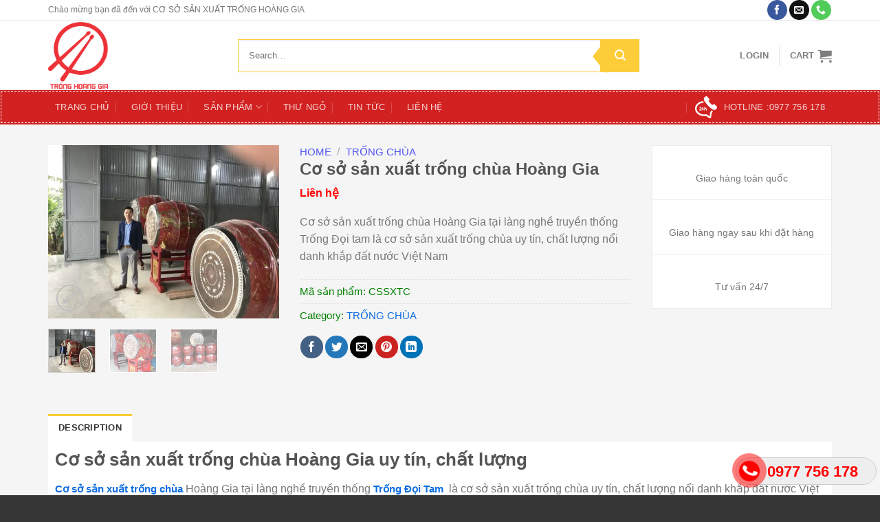

--- FILE ---
content_type: text/html; charset=UTF-8
request_url: https://tronghoanggia.vn/san-pham/co-so-san-xuat-trong-chua-hoang-gia
body_size: 31806
content:
<!DOCTYPE html>
<!--[if IE 9 ]> <html lang="vi" prefix="og: https://ogp.me/ns#" class="ie9 loading-site no-js"> <![endif]-->
<!--[if IE 8 ]> <html lang="vi" prefix="og: https://ogp.me/ns#" class="ie8 loading-site no-js"> <![endif]-->
<!--[if (gte IE 9)|!(IE)]><!--><html lang="vi" prefix="og: https://ogp.me/ns#" class="loading-site no-js"> <!--<![endif]-->
<head>
	<meta charset="UTF-8" />
	<link rel="profile" href="https://gmpg.org/xfn/11" />
	<link rel="pingback" href="https://tronghoanggia.vn/xmlrpc.php" />

	
	<style>img:is([sizes="auto" i], [sizes^="auto," i]) { contain-intrinsic-size: 3000px 1500px }</style>
	<meta name="viewport" content="width=device-width, initial-scale=1, maximum-scale=1" />
<!-- Search Engine Optimization by Rank Math PRO - https://s.rankmath.com/home -->
<title>Cơ sở sản xuất trống chùa Hoàng Gia -0977.756.178</title><link rel="stylesheet" href="https://tronghoanggia.vn/wp-content/cache/min/1/d7ebf919ae2391f04be9dd71585b3d3e.css" media="all" data-minify="1" />
<meta name="description" content="Cơ sở sản xuất trống chùa Hoàng Gia tại làng nghề truyền thống Trống Đọi tam là cơ sở sản xuất trống chùa uy tín, chất lượng nổi danh khắp đất nước Việt Nam"/>
<meta name="robots" content="follow, index, max-snippet:-1, max-video-preview:-1, max-image-preview:large"/>
<link rel="canonical" href="https://tronghoanggia.vn/san-pham/co-so-san-xuat-trong-chua-hoang-gia" />
<meta property="og:locale" content="vi_VN" />
<meta property="og:type" content="product" />
<meta property="og:title" content="Cơ sở sản xuất trống chùa Hoàng Gia -0977.756.178" />
<meta property="og:description" content="Cơ sở sản xuất trống chùa Hoàng Gia tại làng nghề truyền thống Trống Đọi tam là cơ sở sản xuất trống chùa uy tín, chất lượng nổi danh khắp đất nước Việt Nam" />
<meta property="og:url" content="https://tronghoanggia.vn/san-pham/co-so-san-xuat-trong-chua-hoang-gia" />
<meta property="og:site_name" content="CƠ SỞ SẢN XUẤT TRỐNG HOÀNG GIA" />
<meta property="og:updated_time" content="2021-03-10T11:20:14+07:00" />
<meta property="og:image" content="https://tronghoanggia.vn/wp-content/uploads/2021/02/z2250906854768_b373b8f1529e84423adc1ded4bc4cdf4-768x576.jpg" />
<meta property="og:image:secure_url" content="https://tronghoanggia.vn/wp-content/uploads/2021/02/z2250906854768_b373b8f1529e84423adc1ded4bc4cdf4-768x576.jpg" />
<meta property="og:image:width" content="768" />
<meta property="og:image:height" content="576" />
<meta property="og:image:alt" content="cơ sở sản xuất trống chùa Hoàng Gia" />
<meta property="og:image:type" content="image/jpeg" />
<meta property="product:price:currency" content="VND" />
<meta property="product:availability" content="instock" />
<meta property="product:retailer_item_id" content="CSSXTC" />
<meta name="twitter:card" content="summary_large_image" />
<meta name="twitter:title" content="Cơ sở sản xuất trống chùa Hoàng Gia -0977.756.178" />
<meta name="twitter:description" content="Cơ sở sản xuất trống chùa Hoàng Gia tại làng nghề truyền thống Trống Đọi tam là cơ sở sản xuất trống chùa uy tín, chất lượng nổi danh khắp đất nước Việt Nam" />
<meta name="twitter:image" content="https://tronghoanggia.vn/wp-content/uploads/2021/02/z2250906854768_b373b8f1529e84423adc1ded4bc4cdf4-768x576.jpg" />
<script type="application/ld+json" class="rank-math-schema-pro">{"@context":"https://schema.org","@graph":[{"@type":"Place","@id":"https://tronghoanggia.vn/#place","address":{"@type":"PostalAddress","streetAddress":"X\u00f3m 5 \u0110\u1ecdi Tam, Duy Ti\u00ean, H\u00e0 Nam","addressRegion":"H\u00e0 Nam","postalCode":"700000","addressCountry":"Vi\u1ec7t Nam"}},{"@type":"Organization","@id":"https://tronghoanggia.vn/#organization","name":"HO\u00c0NG GIA GROUP","url":"https://tronghoanggia.vn","email":"thanhcongtc0007@gmail.com","address":{"@type":"PostalAddress","streetAddress":"X\u00f3m 5 \u0110\u1ecdi Tam, Duy Ti\u00ean, H\u00e0 Nam","addressRegion":"H\u00e0 Nam","postalCode":"700000","addressCountry":"Vi\u1ec7t Nam"},"logo":{"@type":"ImageObject","@id":"https://tronghoanggia.vn/#logo","url":"https://tronghoanggia.vn/wp-content/uploads/2020/09/logo_mini.png","caption":"HO\u00c0NG GIA GROUP","inLanguage":"vi"},"contactPoint":[{"@type":"ContactPoint","telephone":"0977756178","contactType":"customer support"}],"location":{"@id":"https://tronghoanggia.vn/#place"}},{"@type":"WebSite","@id":"https://tronghoanggia.vn/#website","url":"https://tronghoanggia.vn","name":"HO\u00c0NG GIA GROUP","publisher":{"@id":"https://tronghoanggia.vn/#organization"},"inLanguage":"vi"},{"@type":"ImageObject","@id":"https://tronghoanggia.vn/wp-content/uploads/2021/02/z2250906854768_b373b8f1529e84423adc1ded4bc4cdf4.jpg","url":"https://tronghoanggia.vn/wp-content/uploads/2021/02/z2250906854768_b373b8f1529e84423adc1ded4bc4cdf4.jpg","width":"2560","height":"1920","caption":"c\u01a1 s\u1edf s\u1ea3n xu\u1ea5t tr\u1ed1ng ch\u00f9a Ho\u00e0ng Gia","inLanguage":"vi"},{"@type":"Person","@id":"https://tronghoanggia.vn/tac-gia/demo","name":"Mr C\u00f4ng","url":"https://tronghoanggia.vn/tac-gia/demo","image":{"@type":"ImageObject","@id":"https://secure.gravatar.com/avatar/55f1ffa596bdef2b407b01c97daf4657317c631e09911aed689d91d2c52f3eca?s=96&amp;d=mm&amp;r=g","url":"https://secure.gravatar.com/avatar/55f1ffa596bdef2b407b01c97daf4657317c631e09911aed689d91d2c52f3eca?s=96&amp;d=mm&amp;r=g","caption":"Mr C\u00f4ng","inLanguage":"vi"},"sameAs":["https://tronghoanggia.vn"],"worksFor":{"@id":"https://tronghoanggia.vn/#organization"}},{"@type":"ItemPage","@id":"https://tronghoanggia.vn/san-pham/co-so-san-xuat-trong-chua-hoang-gia#webpage","url":"https://tronghoanggia.vn/san-pham/co-so-san-xuat-trong-chua-hoang-gia","name":"C\u01a1 s\u1edf s\u1ea3n xu\u1ea5t tr\u1ed1ng ch\u00f9a Ho\u00e0ng Gia -0977.756.178","datePublished":"2021-02-24T15:39:27+07:00","dateModified":"2021-03-10T11:20:14+07:00","author":{"@id":"https://tronghoanggia.vn/tac-gia/demo"},"isPartOf":{"@id":"https://tronghoanggia.vn/#website"},"primaryImageOfPage":{"@id":"https://tronghoanggia.vn/wp-content/uploads/2021/02/z2250906854768_b373b8f1529e84423adc1ded4bc4cdf4.jpg"},"inLanguage":"vi"},{"@type":"Product","name":"C\u01a1 s\u1edf s\u1ea3n xu\u1ea5t tr\u1ed1ng ch\u00f9a Ho\u00e0ng Gia -0977.756.178","description":"C\u01a1 s\u1edf s\u1ea3n xu\u1ea5t tr\u1ed1ng ch\u00f9a Ho\u00e0ng Gia t\u1ea1i l\u00e0ng ngh\u1ec1 truy\u1ec1n th\u1ed1ng Tr\u1ed1ng \u0110\u1ecdi tam l\u00e0 c\u01a1 s\u1edf s\u1ea3n xu\u1ea5t tr\u1ed1ng ch\u00f9a uy t\u00edn, ch\u1ea5t l\u01b0\u1ee3ng n\u1ed5i danh kh\u1eafp \u0111\u1ea5t n\u01b0\u1edbc Vi\u1ec7t Nam","sku":"CSSXTC","category":"TR\u1ed0NG CH\u00d9A","mainEntityOfPage":{"@id":"https://tronghoanggia.vn/san-pham/co-so-san-xuat-trong-chua-hoang-gia#webpage"},"@id":"https://tronghoanggia.vn/san-pham/co-so-san-xuat-trong-chua-hoang-gia#richSnippet","image":{"@id":"https://tronghoanggia.vn/wp-content/uploads/2021/02/z2250906854768_b373b8f1529e84423adc1ded4bc4cdf4.jpg"}}]}</script>
<!-- /Rank Math WordPress SEO plugin -->

<link rel='dns-prefetch' href='//use.fontawesome.com' />
<link rel='dns-prefetch' href='//fonts.googleapis.com' />
<link href='https://fonts.gstatic.com' crossorigin rel='preconnect' />
<link rel="alternate" type="application/rss+xml" title="Dòng thông tin CƠ SỞ SẢN XUẤT TRỐNG HOÀNG GIA &raquo;" href="https://tronghoanggia.vn/feed" />
<link rel="alternate" type="application/rss+xml" title="CƠ SỞ SẢN XUẤT TRỐNG HOÀNG GIA &raquo; Dòng bình luận" href="https://tronghoanggia.vn/comments/feed" />

<style id='classic-theme-styles-inline-css' type='text/css'>
/*! This file is auto-generated */
.wp-block-button__link{color:#fff;background-color:#32373c;border-radius:9999px;box-shadow:none;text-decoration:none;padding:calc(.667em + 2px) calc(1.333em + 2px);font-size:1.125em}.wp-block-file__button{background:#32373c;color:#fff;text-decoration:none}
</style>


<style id='global-styles-inline-css' type='text/css'>
:root{--wp--preset--aspect-ratio--square: 1;--wp--preset--aspect-ratio--4-3: 4/3;--wp--preset--aspect-ratio--3-4: 3/4;--wp--preset--aspect-ratio--3-2: 3/2;--wp--preset--aspect-ratio--2-3: 2/3;--wp--preset--aspect-ratio--16-9: 16/9;--wp--preset--aspect-ratio--9-16: 9/16;--wp--preset--color--black: #000000;--wp--preset--color--cyan-bluish-gray: #abb8c3;--wp--preset--color--white: #ffffff;--wp--preset--color--pale-pink: #f78da7;--wp--preset--color--vivid-red: #cf2e2e;--wp--preset--color--luminous-vivid-orange: #ff6900;--wp--preset--color--luminous-vivid-amber: #fcb900;--wp--preset--color--light-green-cyan: #7bdcb5;--wp--preset--color--vivid-green-cyan: #00d084;--wp--preset--color--pale-cyan-blue: #8ed1fc;--wp--preset--color--vivid-cyan-blue: #0693e3;--wp--preset--color--vivid-purple: #9b51e0;--wp--preset--gradient--vivid-cyan-blue-to-vivid-purple: linear-gradient(135deg,rgba(6,147,227,1) 0%,rgb(155,81,224) 100%);--wp--preset--gradient--light-green-cyan-to-vivid-green-cyan: linear-gradient(135deg,rgb(122,220,180) 0%,rgb(0,208,130) 100%);--wp--preset--gradient--luminous-vivid-amber-to-luminous-vivid-orange: linear-gradient(135deg,rgba(252,185,0,1) 0%,rgba(255,105,0,1) 100%);--wp--preset--gradient--luminous-vivid-orange-to-vivid-red: linear-gradient(135deg,rgba(255,105,0,1) 0%,rgb(207,46,46) 100%);--wp--preset--gradient--very-light-gray-to-cyan-bluish-gray: linear-gradient(135deg,rgb(238,238,238) 0%,rgb(169,184,195) 100%);--wp--preset--gradient--cool-to-warm-spectrum: linear-gradient(135deg,rgb(74,234,220) 0%,rgb(151,120,209) 20%,rgb(207,42,186) 40%,rgb(238,44,130) 60%,rgb(251,105,98) 80%,rgb(254,248,76) 100%);--wp--preset--gradient--blush-light-purple: linear-gradient(135deg,rgb(255,206,236) 0%,rgb(152,150,240) 100%);--wp--preset--gradient--blush-bordeaux: linear-gradient(135deg,rgb(254,205,165) 0%,rgb(254,45,45) 50%,rgb(107,0,62) 100%);--wp--preset--gradient--luminous-dusk: linear-gradient(135deg,rgb(255,203,112) 0%,rgb(199,81,192) 50%,rgb(65,88,208) 100%);--wp--preset--gradient--pale-ocean: linear-gradient(135deg,rgb(255,245,203) 0%,rgb(182,227,212) 50%,rgb(51,167,181) 100%);--wp--preset--gradient--electric-grass: linear-gradient(135deg,rgb(202,248,128) 0%,rgb(113,206,126) 100%);--wp--preset--gradient--midnight: linear-gradient(135deg,rgb(2,3,129) 0%,rgb(40,116,252) 100%);--wp--preset--font-size--small: 13px;--wp--preset--font-size--medium: 20px;--wp--preset--font-size--large: 36px;--wp--preset--font-size--x-large: 42px;--wp--preset--spacing--20: 0.44rem;--wp--preset--spacing--30: 0.67rem;--wp--preset--spacing--40: 1rem;--wp--preset--spacing--50: 1.5rem;--wp--preset--spacing--60: 2.25rem;--wp--preset--spacing--70: 3.38rem;--wp--preset--spacing--80: 5.06rem;--wp--preset--shadow--natural: 6px 6px 9px rgba(0, 0, 0, 0.2);--wp--preset--shadow--deep: 12px 12px 50px rgba(0, 0, 0, 0.4);--wp--preset--shadow--sharp: 6px 6px 0px rgba(0, 0, 0, 0.2);--wp--preset--shadow--outlined: 6px 6px 0px -3px rgba(255, 255, 255, 1), 6px 6px rgba(0, 0, 0, 1);--wp--preset--shadow--crisp: 6px 6px 0px rgba(0, 0, 0, 1);}:where(.is-layout-flex){gap: 0.5em;}:where(.is-layout-grid){gap: 0.5em;}body .is-layout-flex{display: flex;}.is-layout-flex{flex-wrap: wrap;align-items: center;}.is-layout-flex > :is(*, div){margin: 0;}body .is-layout-grid{display: grid;}.is-layout-grid > :is(*, div){margin: 0;}:where(.wp-block-columns.is-layout-flex){gap: 2em;}:where(.wp-block-columns.is-layout-grid){gap: 2em;}:where(.wp-block-post-template.is-layout-flex){gap: 1.25em;}:where(.wp-block-post-template.is-layout-grid){gap: 1.25em;}.has-black-color{color: var(--wp--preset--color--black) !important;}.has-cyan-bluish-gray-color{color: var(--wp--preset--color--cyan-bluish-gray) !important;}.has-white-color{color: var(--wp--preset--color--white) !important;}.has-pale-pink-color{color: var(--wp--preset--color--pale-pink) !important;}.has-vivid-red-color{color: var(--wp--preset--color--vivid-red) !important;}.has-luminous-vivid-orange-color{color: var(--wp--preset--color--luminous-vivid-orange) !important;}.has-luminous-vivid-amber-color{color: var(--wp--preset--color--luminous-vivid-amber) !important;}.has-light-green-cyan-color{color: var(--wp--preset--color--light-green-cyan) !important;}.has-vivid-green-cyan-color{color: var(--wp--preset--color--vivid-green-cyan) !important;}.has-pale-cyan-blue-color{color: var(--wp--preset--color--pale-cyan-blue) !important;}.has-vivid-cyan-blue-color{color: var(--wp--preset--color--vivid-cyan-blue) !important;}.has-vivid-purple-color{color: var(--wp--preset--color--vivid-purple) !important;}.has-black-background-color{background-color: var(--wp--preset--color--black) !important;}.has-cyan-bluish-gray-background-color{background-color: var(--wp--preset--color--cyan-bluish-gray) !important;}.has-white-background-color{background-color: var(--wp--preset--color--white) !important;}.has-pale-pink-background-color{background-color: var(--wp--preset--color--pale-pink) !important;}.has-vivid-red-background-color{background-color: var(--wp--preset--color--vivid-red) !important;}.has-luminous-vivid-orange-background-color{background-color: var(--wp--preset--color--luminous-vivid-orange) !important;}.has-luminous-vivid-amber-background-color{background-color: var(--wp--preset--color--luminous-vivid-amber) !important;}.has-light-green-cyan-background-color{background-color: var(--wp--preset--color--light-green-cyan) !important;}.has-vivid-green-cyan-background-color{background-color: var(--wp--preset--color--vivid-green-cyan) !important;}.has-pale-cyan-blue-background-color{background-color: var(--wp--preset--color--pale-cyan-blue) !important;}.has-vivid-cyan-blue-background-color{background-color: var(--wp--preset--color--vivid-cyan-blue) !important;}.has-vivid-purple-background-color{background-color: var(--wp--preset--color--vivid-purple) !important;}.has-black-border-color{border-color: var(--wp--preset--color--black) !important;}.has-cyan-bluish-gray-border-color{border-color: var(--wp--preset--color--cyan-bluish-gray) !important;}.has-white-border-color{border-color: var(--wp--preset--color--white) !important;}.has-pale-pink-border-color{border-color: var(--wp--preset--color--pale-pink) !important;}.has-vivid-red-border-color{border-color: var(--wp--preset--color--vivid-red) !important;}.has-luminous-vivid-orange-border-color{border-color: var(--wp--preset--color--luminous-vivid-orange) !important;}.has-luminous-vivid-amber-border-color{border-color: var(--wp--preset--color--luminous-vivid-amber) !important;}.has-light-green-cyan-border-color{border-color: var(--wp--preset--color--light-green-cyan) !important;}.has-vivid-green-cyan-border-color{border-color: var(--wp--preset--color--vivid-green-cyan) !important;}.has-pale-cyan-blue-border-color{border-color: var(--wp--preset--color--pale-cyan-blue) !important;}.has-vivid-cyan-blue-border-color{border-color: var(--wp--preset--color--vivid-cyan-blue) !important;}.has-vivid-purple-border-color{border-color: var(--wp--preset--color--vivid-purple) !important;}.has-vivid-cyan-blue-to-vivid-purple-gradient-background{background: var(--wp--preset--gradient--vivid-cyan-blue-to-vivid-purple) !important;}.has-light-green-cyan-to-vivid-green-cyan-gradient-background{background: var(--wp--preset--gradient--light-green-cyan-to-vivid-green-cyan) !important;}.has-luminous-vivid-amber-to-luminous-vivid-orange-gradient-background{background: var(--wp--preset--gradient--luminous-vivid-amber-to-luminous-vivid-orange) !important;}.has-luminous-vivid-orange-to-vivid-red-gradient-background{background: var(--wp--preset--gradient--luminous-vivid-orange-to-vivid-red) !important;}.has-very-light-gray-to-cyan-bluish-gray-gradient-background{background: var(--wp--preset--gradient--very-light-gray-to-cyan-bluish-gray) !important;}.has-cool-to-warm-spectrum-gradient-background{background: var(--wp--preset--gradient--cool-to-warm-spectrum) !important;}.has-blush-light-purple-gradient-background{background: var(--wp--preset--gradient--blush-light-purple) !important;}.has-blush-bordeaux-gradient-background{background: var(--wp--preset--gradient--blush-bordeaux) !important;}.has-luminous-dusk-gradient-background{background: var(--wp--preset--gradient--luminous-dusk) !important;}.has-pale-ocean-gradient-background{background: var(--wp--preset--gradient--pale-ocean) !important;}.has-electric-grass-gradient-background{background: var(--wp--preset--gradient--electric-grass) !important;}.has-midnight-gradient-background{background: var(--wp--preset--gradient--midnight) !important;}.has-small-font-size{font-size: var(--wp--preset--font-size--small) !important;}.has-medium-font-size{font-size: var(--wp--preset--font-size--medium) !important;}.has-large-font-size{font-size: var(--wp--preset--font-size--large) !important;}.has-x-large-font-size{font-size: var(--wp--preset--font-size--x-large) !important;}
:where(.wp-block-post-template.is-layout-flex){gap: 1.25em;}:where(.wp-block-post-template.is-layout-grid){gap: 1.25em;}
:where(.wp-block-columns.is-layout-flex){gap: 2em;}:where(.wp-block-columns.is-layout-grid){gap: 2em;}
:root :where(.wp-block-pullquote){font-size: 1.5em;line-height: 1.6;}
</style>







<style id='woocommerce-inline-inline-css' type='text/css'>
.woocommerce form .form-row .required { visibility: visible; }
</style>



<style id='bfa-font-awesome-v4-shim-inline-css' type='text/css'>

			@font-face {
				font-family: 'FontAwesome';
				src: url('https://use.fontawesome.com/releases/v5.15.4/webfonts/fa-brands-400.eot'),
				url('https://use.fontawesome.com/releases/v5.15.4/webfonts/fa-brands-400.eot?#iefix') format('embedded-opentype'),
				url('https://use.fontawesome.com/releases/v5.15.4/webfonts/fa-brands-400.woff2') format('woff2'),
				url('https://use.fontawesome.com/releases/v5.15.4/webfonts/fa-brands-400.woff') format('woff'),
				url('https://use.fontawesome.com/releases/v5.15.4/webfonts/fa-brands-400.ttf') format('truetype'),
				url('https://use.fontawesome.com/releases/v5.15.4/webfonts/fa-brands-400.svg#fontawesome') format('svg');
			}

			@font-face {
				font-family: 'FontAwesome';
				src: url('https://use.fontawesome.com/releases/v5.15.4/webfonts/fa-solid-900.eot'),
				url('https://use.fontawesome.com/releases/v5.15.4/webfonts/fa-solid-900.eot?#iefix') format('embedded-opentype'),
				url('https://use.fontawesome.com/releases/v5.15.4/webfonts/fa-solid-900.woff2') format('woff2'),
				url('https://use.fontawesome.com/releases/v5.15.4/webfonts/fa-solid-900.woff') format('woff'),
				url('https://use.fontawesome.com/releases/v5.15.4/webfonts/fa-solid-900.ttf') format('truetype'),
				url('https://use.fontawesome.com/releases/v5.15.4/webfonts/fa-solid-900.svg#fontawesome') format('svg');
			}

			@font-face {
				font-family: 'FontAwesome';
				src: url('https://use.fontawesome.com/releases/v5.15.4/webfonts/fa-regular-400.eot'),
				url('https://use.fontawesome.com/releases/v5.15.4/webfonts/fa-regular-400.eot?#iefix') format('embedded-opentype'),
				url('https://use.fontawesome.com/releases/v5.15.4/webfonts/fa-regular-400.woff2') format('woff2'),
				url('https://use.fontawesome.com/releases/v5.15.4/webfonts/fa-regular-400.woff') format('woff'),
				url('https://use.fontawesome.com/releases/v5.15.4/webfonts/fa-regular-400.ttf') format('truetype'),
				url('https://use.fontawesome.com/releases/v5.15.4/webfonts/fa-regular-400.svg#fontawesome') format('svg');
				unicode-range: U+F004-F005,U+F007,U+F017,U+F022,U+F024,U+F02E,U+F03E,U+F044,U+F057-F059,U+F06E,U+F070,U+F075,U+F07B-F07C,U+F080,U+F086,U+F089,U+F094,U+F09D,U+F0A0,U+F0A4-F0A7,U+F0C5,U+F0C7-F0C8,U+F0E0,U+F0EB,U+F0F3,U+F0F8,U+F0FE,U+F111,U+F118-F11A,U+F11C,U+F133,U+F144,U+F146,U+F14A,U+F14D-F14E,U+F150-F152,U+F15B-F15C,U+F164-F165,U+F185-F186,U+F191-F192,U+F1AD,U+F1C1-F1C9,U+F1CD,U+F1D8,U+F1E3,U+F1EA,U+F1F6,U+F1F9,U+F20A,U+F247-F249,U+F24D,U+F254-F25B,U+F25D,U+F267,U+F271-F274,U+F279,U+F28B,U+F28D,U+F2B5-F2B6,U+F2B9,U+F2BB,U+F2BD,U+F2C1-F2C2,U+F2D0,U+F2D2,U+F2DC,U+F2ED,U+F328,U+F358-F35B,U+F3A5,U+F3D1,U+F410,U+F4AD;
			}
		
</style>



<link rel='stylesheet' id='flatsome-googlefonts-css' href='//fonts.googleapis.com/css?family=Georgia%2CTimes%2C%22Times+New+Roman%22%2Cserif%3Aregular%2C%2Cregular%2C700%2Cregular&#038;display=swap&#038;ver=3.9' type='text/css' media='all' />
<script type="text/javascript" src="https://tronghoanggia.vn/wp-includes/js/jquery/jquery.min.js?ver=3.7.1" id="jquery-core-js"></script>


<link rel="https://api.w.org/" href="https://tronghoanggia.vn/wp-json/" /><link rel="alternate" title="JSON" type="application/json" href="https://tronghoanggia.vn/wp-json/wp/v2/product/7673" /><link rel="EditURI" type="application/rsd+xml" title="RSD" href="https://tronghoanggia.vn/xmlrpc.php?rsd" />
<meta name="generator" content="WordPress 6.8.3" />
<link rel='shortlink' href='https://tronghoanggia.vn/?p=7673' />
		<div class="fix_tel">
	      <div class="ring-alo-phone ring-alo-green ring-alo-show" id="ring-alo-phoneIcon" style="right: 150px; bottom: -12px;">
	        <div class="ring-alo-ph-circle"></div>
	        <div class="ring-alo-ph-circle-fill"></div>
	        <div class="ring-alo-ph-img-circle">

	          <a href="tel:0977756178">
	            <img width="50" height="50" class="lazy" 
	            	src="https://tronghoanggia.vn/wp-content/plugins/easy-call-now/public/images/phone-ring.png" 
	            	alt="<php _e('Click to Call','call-now'); ?>">
	            <noscript>&amp;lt;img src="https://tronghoanggia.vn/wp-content/plugins/easy-call-now/public/images/phone-ring.png" alt=""&amp;gt;</noscript>
	            </a>
	        </div>
	      </div>
	      <div class="tel">
	          <p class="fone">0977 756 178</p>
	      </div>
	    </div>
	    <style type="text/css">
	    	.ring-alo-phone.ring-alo-green .ring-alo-ph-img-circle {
			    background-color: #f00;
			}
			.ring-alo-phone.ring-alo-green .ring-alo-ph-circle{
				background-color: #f00;	
			}
			.ring-alo-phone.ring-alo-green .ring-alo-ph-circle {
			    border-color: #f00;
			}

			.ring-alo-phone.ring-alo-green.ring-alo-hover .ring-alo-ph-img-circle, .ring-alo-phone.ring-alo-green:hover .ring-alo-ph-img-circle{
				background-color: #baf5a7;		
			}

			.fone {			 
			    color: #f00;			    
			}

			.tel{
				background-color: #eee;
			}
			.fix_tel{
				top: auto;
				bottom: auto;
				right: auto;
				left: auto;
								bottom: 15px; 								right: 5px; 			}
	    </style>
		
<link rel="preload" as="font" href="https://tronghoanggia.vn/wp-content/themes/flatsome/assets/css/icons/fl-icons.woff2" crossorigin><style>.bg{opacity: 0; transition: opacity 1s; -webkit-transition: opacity 1s;} .bg-loaded{opacity: 1;}</style><!--[if IE]><link rel="stylesheet" type="text/css" href="https://tronghoanggia.vn/wp-content/themes/flatsome/assets/css/ie-fallback.css"><script src="//cdnjs.cloudflare.com/ajax/libs/html5shiv/3.6.1/html5shiv.js"></script><script>var head = document.getElementsByTagName('head')[0],style = document.createElement('style');style.type = 'text/css';style.styleSheet.cssText = ':before,:after{content:none !important';head.appendChild(style);setTimeout(function(){head.removeChild(style);}, 0);</script><script src="https://tronghoanggia.vn/wp-content/themes/flatsome/assets/libs/ie-flexibility.js"></script><![endif]-->	<noscript><style>.woocommerce-product-gallery{ opacity: 1 !important; }</style></noscript>
	<link rel="icon" href="https://tronghoanggia.vn/wp-content/uploads/2020/12/cropped-logo-32x32.png" sizes="32x32" />
<link rel="icon" href="https://tronghoanggia.vn/wp-content/uploads/2020/12/cropped-logo-192x192.png" sizes="192x192" />
<link rel="apple-touch-icon" href="https://tronghoanggia.vn/wp-content/uploads/2020/12/cropped-logo-180x180.png" />
<meta name="msapplication-TileImage" content="https://tronghoanggia.vn/wp-content/uploads/2020/12/cropped-logo-270x270.png" />
<style id="custom-css" type="text/css">:root {--primary-color: #fccc39;}.full-width .ubermenu-nav, .container, .row{max-width: 1170px}.row.row-collapse{max-width: 1140px}.row.row-small{max-width: 1162.5px}.row.row-large{max-width: 1200px}.header-main{height: 101px}#logo img{max-height: 101px}#logo{width:246px;}#logo img{padding:2px 0;}.header-bottom{min-height: 50px}.header-top{min-height: 30px}.transparent .header-main{height: 265px}.transparent #logo img{max-height: 265px}.has-transparent + .page-title:first-of-type,.has-transparent + #main > .page-title,.has-transparent + #main > div > .page-title,.has-transparent + #main .page-header-wrapper:first-of-type .page-title{padding-top: 345px;}.header.show-on-scroll,.stuck .header-main{height:70px!important}.stuck #logo img{max-height: 70px!important}.search-form{ width: 80%;}.header-bottom {background-color: #d22121}.header-main .nav > li > a{line-height: 15px }.stuck .header-main .nav > li > a{line-height: 50px }.header-bottom-nav > li > a{line-height: 16px }@media (max-width: 549px) {.header-main{height: 70px}#logo img{max-height: 70px}}.nav-dropdown{font-size:100%}.header-top{background-color:#ffffff!important;}/* Color */.accordion-title.active, .has-icon-bg .icon .icon-inner,.logo a, .primary.is-underline, .primary.is-link, .badge-outline .badge-inner, .nav-outline > li.active> a,.nav-outline >li.active > a, .cart-icon strong,[data-color='primary'], .is-outline.primary{color: #fccc39;}/* Color !important */[data-text-color="primary"]{color: #fccc39!important;}/* Background Color */[data-text-bg="primary"]{background-color: #fccc39;}/* Background */.scroll-to-bullets a,.featured-title, .label-new.menu-item > a:after, .nav-pagination > li > .current,.nav-pagination > li > span:hover,.nav-pagination > li > a:hover,.has-hover:hover .badge-outline .badge-inner,button[type="submit"], .button.wc-forward:not(.checkout):not(.checkout-button), .button.submit-button, .button.primary:not(.is-outline),.featured-table .title,.is-outline:hover, .has-icon:hover .icon-label,.nav-dropdown-bold .nav-column li > a:hover, .nav-dropdown.nav-dropdown-bold > li > a:hover, .nav-dropdown-bold.dark .nav-column li > a:hover, .nav-dropdown.nav-dropdown-bold.dark > li > a:hover, .is-outline:hover, .tagcloud a:hover,.grid-tools a, input[type='submit']:not(.is-form), .box-badge:hover .box-text, input.button.alt,.nav-box > li > a:hover,.nav-box > li.active > a,.nav-pills > li.active > a ,.current-dropdown .cart-icon strong, .cart-icon:hover strong, .nav-line-bottom > li > a:before, .nav-line-grow > li > a:before, .nav-line > li > a:before,.banner, .header-top, .slider-nav-circle .flickity-prev-next-button:hover svg, .slider-nav-circle .flickity-prev-next-button:hover .arrow, .primary.is-outline:hover, .button.primary:not(.is-outline), input[type='submit'].primary, input[type='submit'].primary, input[type='reset'].button, input[type='button'].primary, .badge-inner{background-color: #fccc39;}/* Border */.nav-vertical.nav-tabs > li.active > a,.scroll-to-bullets a.active,.nav-pagination > li > .current,.nav-pagination > li > span:hover,.nav-pagination > li > a:hover,.has-hover:hover .badge-outline .badge-inner,.accordion-title.active,.featured-table,.is-outline:hover, .tagcloud a:hover,blockquote, .has-border, .cart-icon strong:after,.cart-icon strong,.blockUI:before, .processing:before,.loading-spin, .slider-nav-circle .flickity-prev-next-button:hover svg, .slider-nav-circle .flickity-prev-next-button:hover .arrow, .primary.is-outline:hover{border-color: #fccc39}.nav-tabs > li.active > a{border-top-color: #fccc39}.widget_shopping_cart_content .blockUI.blockOverlay:before { border-left-color: #fccc39 }.woocommerce-checkout-review-order .blockUI.blockOverlay:before { border-left-color: #fccc39 }/* Fill */.slider .flickity-prev-next-button:hover svg,.slider .flickity-prev-next-button:hover .arrow{fill: #fccc39;}@media screen and (max-width: 549px){body{font-size: 100%;}}body{font-family:"Georgia,Times,"Times New Roman",serif", sans-serif}body{font-weight: 0}.nav > li > a {font-family:"Georgia,Times,"Times New Roman",serif", sans-serif;}.mobile-sidebar-levels-2 .nav > li > ul > li > a {font-family:"Georgia,Times,"Times New Roman",serif", sans-serif;}.nav > li > a {font-weight: 700;}.mobile-sidebar-levels-2 .nav > li > ul > li > a {font-weight: 700;}h1,h2,h3,h4,h5,h6,.heading-font, .off-canvas-center .nav-sidebar.nav-vertical > li > a{font-family: "Georgia,Times,"Times New Roman",serif", sans-serif;}.alt-font{font-family: "Georgia,Times,"Times New Roman",serif", sans-serif;}.alt-font{font-weight: 0!important;}.has-equal-box-heights .box-image {padding-top: 100%;}.shop-page-title.featured-title .title-bg{ background-image: url(https://tronghoanggia.vn/wp-content/uploads/2021/02/z2250906854768_b373b8f1529e84423adc1ded4bc4cdf4.jpg)!important;}@media screen and (min-width: 550px){.products .box-vertical .box-image{min-width: 300px!important;width: 300px!important;}}.absolute-footer, html{background-color: #363636}/* Custom CSS */.xem-them .tieu-de-xem-them {font-weight: 700;display: block;margin-bottom: 10px;font-size: 19px;color: black;}.xem-them ul li {margin-bottom: 3px;}.xem-them ul li a {font-weight: 700;font-size: 16px;color: #2a9e2f;}.xem-them ul li a:hover {text-decoration: underline;}.blog-single .entry-meta {text-transform: none;font-size: 14px;letter-spacing: 0;color: gray;border-top: 1px solid #e2e2e2;border-bottom: 1px solid #e2e2e2;padding: 10px;background: #f9f9f9;}.danh-muc {margin-bottom: 15px;}.danh-muc span.title, .the-tim-kiem span.title {border-radius: 4px;background: #126e32;padding: 4px 10px;color: white;margin-right: 5px;}.danh-muc a, .the-tim-kiem a {line-height:32px;border-radius: 4px;margin-bottom: 10px;padding: 4px 10px;background: #dedede;color: #464646;}.danh-muc a:hover, .the-tim-kiem a:hover {background: #6dca19;color: white;}.bai-viet-lien-quan {margin-top: 15px;}.bai-viet-lien-quan h3 {font-size: 19px;color: black;}.bai-viet-lien-quan ul {margin-bottom: 0;display: inline-block;width: 100%;}.bai-viet-lien-quan ul li {list-style: none;width: 25%;color: graytext;float: left;padding-left: 4px;padding-right: 5px;}.bai-viet-lien-quan ul li .box-image img {height: 120px;border-radius: 4px;object-fit: cover;object-position: center;}.bai-viet-lien-quan h4 {font-size: 15px;color: black;line-height: 19px;padding-top: 7px;height: 64px;overflow: hidden;}.post-item .box-image:hover::before{-webkit-animation:shine .75s;animation:shine .75s}@-webkit-keyframes shine{100%{left:125%}}@keyframes shine{100%{left:125%}}.post-item .box-image::before{position:absolute;top:0;left:-75%;z-index:2;display:block;content:'';width:50%;height:100%;background:-webkit-linear-gradient(left,rgba(255,255,255,0) 0,rgba(255,255,255,.3) 100%);background:linear-gradient(to right,rgba(255,255,255,0) 0,rgba(255,255,255,.3) 100%);-webkit-transform:skewX(-25deg);transform:skewX(-25deg)}.meta-related{margin-bottom: 10px;background: #e6f4ff;padding: 15px 0;}.meta-related ul {margin-bottom: 0;margin-left: 15px;}.meta-related ul li {font-size: 15px;margin-bottom:0px;}.meta-related ul li a{color: #0092ff;text-transform: none; }.meta-related ul li a:hover{color: #0072c8;}.product-small .box-image:hover::before{-webkit-animation:shine .75s;animation:shine .75s}@-webkit-keyframes shine{100%{left:125%}}@keyframes shine{100%{left:125%}}.product-small .box-image::before{position:absolute;top:0;left:-75%;z-index:2;display:block;content:'';width:50%;height:100%;background:-webkit-linear-gradient(left,rgba(255,255,255,0) 0,rgba(255,255,255,.3) 100%);background:linear-gradient(to right,rgba(255,255,255,0) 0,rgba(255,255,255,.3) 100%);-webkit-transform:skewX(-25deg);transform:skewX(-25deg)}/* Custom CSS Mobile */@media (max-width: 549px){.bai-viet-lien-quan ul li {width: 50%;}.bai-viet-lien-quan ul li .box-image img {height: 90px;}}.label-new.menu-item > a:after{content:"New";}.label-hot.menu-item > a:after{content:"Hot";}.label-sale.menu-item > a:after{content:"Sale";}.label-popular.menu-item > a:after{content:"Popular";}</style></head>

<body data-rsssl=1 class="wp-singular product-template-default single single-product postid-7673 wp-theme-flatsome wp-child-theme-flatsome-child theme-flatsome woocommerce woocommerce-page woocommerce-no-js lightbox nav-dropdown-has-shadow nav-dropdown-has-border">


<a class="skip-link screen-reader-text" href="#main">Skip to content</a>

<div id="wrapper">

	
	<header id="header" class="header has-sticky sticky-jump">
		<div class="header-wrapper">
			<div id="top-bar" class="header-top hide-for-sticky">
    <div class="flex-row container">
      <div class="flex-col hide-for-medium flex-left">
          <ul class="nav nav-left medium-nav-center nav-small  nav-divided">
              <li class="html custom html_topbar_left"><span>Chào mừng bạn đã đến với CƠ SỞ SẢN XUẤT TRỐNG HOÀNG GIA</span></li>          </ul>
      </div>

      <div class="flex-col hide-for-medium flex-center">
          <ul class="nav nav-center nav-small  nav-divided">
                        </ul>
      </div>

      <div class="flex-col hide-for-medium flex-right">
         <ul class="nav top-bar-nav nav-right nav-small  nav-divided">
              <li class="html header-social-icons ml-0">
	<div class="social-icons follow-icons" ><a href="https://www.facebook.com/tronghoanggia68" target="_blank" data-label="Facebook"  rel="noopener noreferrer nofollow" class="icon primary button circle facebook tooltip" title="Follow on Facebook"><i class="icon-facebook" ></i></a><a href="mailto:tronghoanggia82@gmail.com" data-label="E-mail"  rel="nofollow" class="icon primary button circle  email tooltip" title="Send us an email"><i class="icon-envelop" ></i></a><a href="tel:09777756178" target="_blank"  data-label="Phone"  rel="noopener noreferrer nofollow" class="icon primary button circle  phone tooltip" title="Call us"><i class="icon-phone" ></i></a></div></li>          </ul>
      </div>

            <div class="flex-col show-for-medium flex-grow">
          <ul class="nav nav-center nav-small mobile-nav  nav-divided">
              <li class="html custom html_topbar_left"><span>Chào mừng bạn đã đến với CƠ SỞ SẢN XUẤT TRỐNG HOÀNG GIA</span></li>          </ul>
      </div>
      
    </div>
</div>
<div id="masthead" class="header-main hide-for-sticky">
      <div class="header-inner flex-row container logo-left medium-logo-center" role="navigation">

          <!-- Logo -->
          <div id="logo" class="flex-col logo">
            <!-- Header logo -->
<a href="https://tronghoanggia.vn/" title="CƠ SỞ SẢN XUẤT TRỐNG HOÀNG GIA - CƠ SỞ SẢN XUẤT TRỐNG HOÀNG GIA" rel="home">
    <img width="246" height="101" src="https://tronghoanggia.vn/wp-content/uploads/2020/12/logo.png.webp" class="header_logo header-logo" alt="CƠ SỞ SẢN XUẤT TRỐNG HOÀNG GIA"/><img  width="246" height="101" src="https://tronghoanggia.vn/wp-content/uploads/2020/12/logo.png.webp" class="header-logo-dark" alt="CƠ SỞ SẢN XUẤT TRỐNG HOÀNG GIA"/></a>
          </div>

          <!-- Mobile Left Elements -->
          <div class="flex-col show-for-medium flex-left">
            <ul class="mobile-nav nav nav-left ">
              <li class="nav-icon has-icon">
  <div class="header-button">		<a href="#" data-open="#main-menu" data-pos="left" data-bg="main-menu-overlay" data-color="" class="icon button round is-outline is-small" aria-label="Menu" aria-controls="main-menu" aria-expanded="false">
		
		  <i class="icon-menu" ></i>
		  		</a>
	 </div> </li>            </ul>
          </div>

          <!-- Left Elements -->
          <div class="flex-col hide-for-medium flex-left
            flex-grow">
            <ul class="header-nav header-nav-main nav nav-left  nav-uppercase" >
              <li class="header-search-form search-form html relative has-icon">
	<div class="header-search-form-wrapper">
		<div class="searchform-wrapper ux-search-box relative is-normal"><form role="search" method="get" class="searchform" action="https://tronghoanggia.vn/">
	<div class="flex-row relative">
						<div class="flex-col flex-grow">
			<label class="screen-reader-text" for="woocommerce-product-search-field-0">Search for:</label>
			<input type="search" id="woocommerce-product-search-field-0" class="search-field mb-0" placeholder="Search&hellip;" value="" name="s" />
			<input type="hidden" name="post_type" value="product" />
					</div>
		<div class="flex-col">
			<button type="submit" value="Search" class="ux-search-submit submit-button secondary button icon mb-0" aria-label="Submit">
				<i class="icon-search" ></i>			</button>
		</div>
	</div>
	<div class="live-search-results text-left z-top"></div>
</form>
</div>	</div>
</li>            </ul>
          </div>

          <!-- Right Elements -->
          <div class="flex-col hide-for-medium flex-right">
            <ul class="header-nav header-nav-main nav nav-right  nav-uppercase">
              <li class="account-item has-icon
    "
>

<a href="https://tronghoanggia.vn/tai-khoan"
    class="nav-top-link nav-top-not-logged-in is-small"
    data-open="#login-form-popup"  >
    <span>
    Login      </span>
  
</a>



</li>
<li class="header-divider"></li><li class="cart-item has-icon has-dropdown">

<a href="https://tronghoanggia.vn/gio-hang-2" title="Cart" class="header-cart-link is-small">


<span class="header-cart-title">
   Cart     </span>

    <i class="icon-shopping-cart"
    data-icon-label="0">
  </i>
  </a>

 <ul class="nav-dropdown nav-dropdown-default">
    <li class="html widget_shopping_cart">
      <div class="widget_shopping_cart_content">
        

	<p class="woocommerce-mini-cart__empty-message">No products in the cart.</p>


      </div>
    </li>
     </ul>

</li>
            </ul>
          </div>

          <!-- Mobile Right Elements -->
          <div class="flex-col show-for-medium flex-right">
            <ul class="mobile-nav nav nav-right ">
              <li class="cart-item has-icon">

      <a href="https://tronghoanggia.vn/gio-hang-2" class="header-cart-link off-canvas-toggle nav-top-link is-small" data-open="#cart-popup" data-class="off-canvas-cart" title="Cart" data-pos="right">
  
    <i class="icon-shopping-cart"
    data-icon-label="0">
  </i>
  </a>


  <!-- Cart Sidebar Popup -->
  <div id="cart-popup" class="mfp-hide widget_shopping_cart">
  <div class="cart-popup-inner inner-padding">
      <div class="cart-popup-title text-center">
          <h4 class="uppercase">Cart</h4>
          <div class="is-divider"></div>
      </div>
      <div class="widget_shopping_cart_content">
          

	<p class="woocommerce-mini-cart__empty-message">No products in the cart.</p>


      </div>
             <div class="cart-sidebar-content relative"></div>  </div>
  </div>

</li>
            </ul>
          </div>

      </div>
     
      </div><div id="wide-nav" class="header-bottom wide-nav nav-dark hide-for-medium">
    <div class="flex-row container">

                        <div class="flex-col hide-for-medium flex-left">
                <ul class="nav header-nav header-bottom-nav nav-left  nav-divided nav-uppercase">
                    <li id="menu-item-7466" class="menu-item menu-item-type-post_type menu-item-object-page menu-item-home menu-item-7466 menu-item-design-default"><a href="https://tronghoanggia.vn/" class="nav-top-link">TRANG CHỦ</a></li>
<li id="menu-item-7467" class="menu-item menu-item-type-post_type menu-item-object-page menu-item-7467 menu-item-design-default"><a href="https://tronghoanggia.vn/gioi-thieu-co-so-san-suat-trong-hoang-gia" class="nav-top-link">GIỚI THIỆU</a></li>
<li id="menu-item-7457" class="menu-item menu-item-type-post_type menu-item-object-page current_page_parent menu-item-7457 menu-item-design-container-width menu-item-has-block has-dropdown"><a href="https://tronghoanggia.vn/cua-hang" class="nav-top-link">SẢN PHẨM<i class="icon-angle-down" ></i></a><div class="sub-menu nav-dropdown">	<section class="section" id="section_1831489521">
		<div class="bg section-bg fill bg-fill  bg-loaded" >

			
			
			

		</div>

		<div class="section-content relative">
			

<div class="row row-collapse"  id="row-1807650348">


	<div id="col-814487508" class="col medium-12 small-12 large-6"  >
		<div class="col-inner text-left"  >
			
			

	<div class="ux-menu stack stack-col justify-start ux-menu--divider-solid">
		

	<div class="ux-menu-link flex menu-item">
		<a class="ux-menu-link__link flex" href="https://tronghoanggia.vn/danh-muc/bon-tam-go"  >
			<i class="ux-menu-link__icon text-center icon-star" ></i>			<span class="ux-menu-link__text">
				BỒN TẮM GỖ			</span>
		</a>
	</div>
	

	<div class="ux-menu-link flex menu-item">
		<a class="ux-menu-link__link flex" href="https://tronghoanggia.vn/danh-muc/thung-go-trang-tri"  >
			<i class="ux-menu-link__icon text-center icon-star" ></i>			<span class="ux-menu-link__text">
				THÙNG GỖ TRANG TRÍ			</span>
		</a>
	</div>
	

	<div class="ux-menu-link flex menu-item">
		<a class="ux-menu-link__link flex" href="https://tronghoanggia.vn/danh-muc/thung-ruou-go-soi"  >
			<i class="ux-menu-link__icon text-center icon-star" ></i>			<span class="ux-menu-link__text">
				THÙNG RƯỢU GỖ SỒI			</span>
		</a>
	</div>
	

	<div class="ux-menu-link flex menu-item">
		<a class="ux-menu-link__link flex" href="https://tronghoanggia.vn/danh-muc/trong-bat-nha"  >
			<i class="ux-menu-link__icon text-center icon-star" ></i>			<span class="ux-menu-link__text">
				TRỐNG BÁT NHÃ			</span>
		</a>
	</div>
	

	<div class="ux-menu-link flex menu-item">
		<a class="ux-menu-link__link flex" href="https://tronghoanggia.vn/danh-muc/trong-chua"  >
			<i class="ux-menu-link__icon text-center icon-star" ></i>			<span class="ux-menu-link__text">
				TRỐNG CHÙA			</span>
		</a>
	</div>
	

	<div class="ux-menu-link flex menu-item">
		<a class="ux-menu-link__link flex" href="https://tronghoanggia.vn/danh-muc/trong-truong-hoc"  >
			<i class="ux-menu-link__icon text-center icon-star" ></i>			<span class="ux-menu-link__text">
				TRỐNG TRƯỜNG HỌC			</span>
		</a>
	</div>
	


	</div>
	

		</div>
		
<style>
#col-814487508 > .col-inner {
  padding: 0px 15px 0px 15px;
}
@media (min-width:850px) {
  #col-814487508 > .col-inner {
    padding: 0 0px 0px 0px;
  }
}
</style>
	</div>

	

	<div id="col-864694863" class="col medium-12 small-12 large-6 col-hover-focus"  >
		<div class="col-inner"  >
			
			

	<div class="ux-menu stack stack-col justify-start ux-menu--divider-solid">
		

	<div class="ux-menu-link flex menu-item">
		<a class="ux-menu-link__link flex" href="https://tronghoanggia.vn/danh-muc/trong-dan-hat-van"  >
			<i class="ux-menu-link__icon text-center icon-star" ></i>			<span class="ux-menu-link__text">
				TRỐNG DÀN HÁT VĂN			</span>
		</a>
	</div>
	

	<div class="ux-menu-link flex menu-item">
		<a class="ux-menu-link__link flex" href="https://tronghoanggia.vn/danh-muc/trong-doan-doi"  >
			<i class="ux-menu-link__icon text-center icon-star" ></i>			<span class="ux-menu-link__text">
				TRỐNG ĐOÀN ĐỘI			</span>
		</a>
	</div>
	

	<div class="ux-menu-link flex menu-item">
		<a class="ux-menu-link__link flex" href="https://tronghoanggia.vn/danh-muc/trong-le-hoi"  >
			<i class="ux-menu-link__icon text-center icon-star" ></i>			<span class="ux-menu-link__text">
				TRỐNG LỄ HỘI			</span>
		</a>
	</div>
	

	<div class="ux-menu-link flex menu-item">
		<a class="ux-menu-link__link flex" href="https://tronghoanggia.vn/danh-muc/trong-mua-lan"  >
			<i class="ux-menu-link__icon text-center icon-star" ></i>			<span class="ux-menu-link__text">
				TRỐNG MÚA LÂN			</span>
		</a>
	</div>
	

	<div class="ux-menu-link flex menu-item">
		<a class="ux-menu-link__link flex" href="https://tronghoanggia.vn/danh-muc/trong-nha-tho"  >
			<i class="ux-menu-link__icon text-center icon-star" ></i>			<span class="ux-menu-link__text">
				TRỐNG NHÀ THỜ			</span>
		</a>
	</div>
	

	<div class="ux-menu-link flex menu-item">
		<a class="ux-menu-link__link flex" href="https://tronghoanggia.vn/danh-muc/trong-ruou"  >
			<i class="ux-menu-link__icon text-center icon-star" ></i>			<span class="ux-menu-link__text">
				TRỐNG RƯỢU			</span>
		</a>
	</div>
	


	</div>
	

		</div>
		
<style>
#col-864694863 > .col-inner {
  padding: 0px 15px 0px 15px;
}
@media (min-width:850px) {
  #col-864694863 > .col-inner {
    padding: 0 0px 0px 0px;
  }
}
</style>
	</div>

	

</div>

		</div>

		
<style>
#section_1831489521 {
  padding-top: 5px;
  padding-bottom: 5px;
}
</style>
	</section>
	</div></li>
<li id="menu-item-7464" class="menu-item menu-item-type-post_type menu-item-object-page menu-item-7464 menu-item-design-default"><a href="https://tronghoanggia.vn/thu-ngo" class="nav-top-link">THƯ NGỎ</a></li>
<li id="menu-item-7530" class="menu-item menu-item-type-taxonomy menu-item-object-category menu-item-7530 menu-item-design-default"><a href="https://tronghoanggia.vn/tin-tuc" class="nav-top-link">TIN TỨC</a></li>
<li id="menu-item-7465" class="menu-item menu-item-type-post_type menu-item-object-page menu-item-7465 menu-item-design-container-width"><a href="https://tronghoanggia.vn/lien-he" class="nav-top-link">LIÊN HỆ</a></li>
                </ul>
            </div>
            
            
                        <div class="flex-col hide-for-medium flex-right flex-grow">
              <ul class="nav header-nav header-bottom-nav nav-right  nav-divided nav-uppercase">
                   <li class="html custom html_topbar_right"><li class="menu_hotline"><img width="32" height="32" class="img-responsive" src="/wp-content/uploads/2020/12/hotline_pc.png"alt="Hotline"><a href="tel:0977756178">Hotline :<span>0977 756 178</span></a></li></li>              </ul>
            </div>
            
            
    </div>
</div>

<div class="header-bg-container fill"><div class="header-bg-image fill"></div><div class="header-bg-color fill"></div></div>		</div>
	</header>

	
	<main id="main" class="">

	<div class="shop-container">
		
			<div class="container">
	<div class="woocommerce-notices-wrapper"></div></div>
<div id="product-7673" class="product type-product post-7673 status-publish first instock product_cat-trong-chua has-post-thumbnail shipping-taxable product-type-simple">

	<div class="custom-product-page">

			<section class="section" id="section_2101307425">
		<div class="bg section-bg fill bg-fill  bg-loaded" >

			
			
			

		</div>

		<div class="section-content relative">
			

<div class="row"  id="row-172126095">


	<div id="col-1081689095" class="col small-12 large-12"  >
		<div class="col-inner"  >
			
			

<div class="row"  id="row-273348731">


	<div id="col-1968023167" class="col medium-9 small-12 large-9"  >
		<div class="col-inner"  >
			
			

<div class="row"  id="row-1694234754">


	<div id="col-1674657994" class="col medium-5 small-12 large-5"  >
		<div class="col-inner"  >
			
			


<div class="product-images relative mb-half has-hover woocommerce-product-gallery woocommerce-product-gallery--with-images woocommerce-product-gallery--columns-4 images" data-columns="4">

  <div class="badge-container is-larger absolute left top z-1">
</div>
  <div class="image-tools absolute top show-on-hover right z-3">
      </div>

  <figure class="woocommerce-product-gallery__wrapper product-gallery-slider slider slider-nav-small mb-half"
        data-flickity-options='{
                "cellAlign": "center",
                "wrapAround": true,
                "autoPlay": false,
                "prevNextButtons":true,
                "adaptiveHeight": true,
                "imagesLoaded": true,
                "lazyLoad": 1,
                "dragThreshold" : 15,
                "pageDots": false,
                "rightToLeft": false       }'>
    <div data-thumb="https://tronghoanggia.vn/wp-content/uploads/2021/02/z2250906854768_b373b8f1529e84423adc1ded4bc4cdf4-100x100.jpg.webp" class="woocommerce-product-gallery__image slide first"><a href="https://tronghoanggia.vn/wp-content/uploads/2021/02/z2250906854768_b373b8f1529e84423adc1ded4bc4cdf4.jpg.webp"><img width="600" height="450" src="data:image/svg+xml,%3Csvg%20viewBox%3D%220%200%202560%201920%22%20xmlns%3D%22http%3A%2F%2Fwww.w3.org%2F2000%2Fsvg%22%3E%3C%2Fsvg%3E" class="lazy-load wp-post-image skip-lazy" alt="cơ sở sản xuất trống chùa Hoàng Gia" title="co-so-san-xuat-trong-chua-hoang-gia" data-caption="" data-src="https://tronghoanggia.vn/wp-content/uploads/2021/02/z2250906854768_b373b8f1529e84423adc1ded4bc4cdf4.jpg.webp" data-large_image="https://tronghoanggia.vn/wp-content/uploads/2021/02/z2250906854768_b373b8f1529e84423adc1ded4bc4cdf4.jpg.webp" data-large_image_width="2560" data-large_image_height="1920" decoding="async" fetchpriority="high" srcset="" data-srcset="https://tronghoanggia.vn/wp-content/uploads/2021/02/z2250906854768_b373b8f1529e84423adc1ded4bc4cdf4-600x450.jpg.webp 600w,https://tronghoanggia.vn/wp-content/uploads/2021/02/z2250906854768_b373b8f1529e84423adc1ded4bc4cdf4-768x576.jpg.webp 768w,https://tronghoanggia.vn/wp-content/uploads/2021/02/z2250906854768_b373b8f1529e84423adc1ded4bc4cdf4-1536x1152.jpg.webp 1536w,https://tronghoanggia.vn/wp-content/uploads/2021/02/z2250906854768_b373b8f1529e84423adc1ded4bc4cdf4-2048x1536.jpg.webp 2048w" sizes="(max-width: 600px) 100vw, 600px" /></a></div><div data-thumb="https://tronghoanggia.vn/wp-content/uploads/2021/02/z2247598222280_a70d7c8bb318860ce43c2435b7d31593-100x100.jpg.webp" class="woocommerce-product-gallery__image slide"><a href="https://tronghoanggia.vn/wp-content/uploads/2021/02/z2247598222280_a70d7c8bb318860ce43c2435b7d31593.jpg.webp"><img width="600" height="800" src="data:image/svg+xml,%3Csvg%20viewBox%3D%220%200%20720%20960%22%20xmlns%3D%22http%3A%2F%2Fwww.w3.org%2F2000%2Fsvg%22%3E%3C%2Fsvg%3E" class="lazy-load skip-lazy" alt="Cơ sở sản xuất trống chùa mặt 1m" title="co-so-san-xuat-trong-chua-mat-1m" data-caption="" data-src="https://tronghoanggia.vn/wp-content/uploads/2021/02/z2247598222280_a70d7c8bb318860ce43c2435b7d31593.jpg.webp" data-large_image="https://tronghoanggia.vn/wp-content/uploads/2021/02/z2247598222280_a70d7c8bb318860ce43c2435b7d31593.jpg.webp" data-large_image_width="720" data-large_image_height="960" decoding="async" srcset="" data-srcset="https://tronghoanggia.vn/wp-content/uploads/2021/02/z2247598222280_a70d7c8bb318860ce43c2435b7d31593-600x800.jpg.webp 600w,https://tronghoanggia.vn/wp-content/uploads/2021/02/z2247598222280_a70d7c8bb318860ce43c2435b7d31593.jpg.webp 720w" sizes="(max-width: 600px) 100vw, 600px" /></a></div><div data-thumb="https://tronghoanggia.vn/wp-content/uploads/2021/02/z2103232888397_70981e258d4692b3fde12238284b6389-100x100.jpg.webp" class="woocommerce-product-gallery__image slide"><a href="https://tronghoanggia.vn/wp-content/uploads/2021/02/z2103232888397_70981e258d4692b3fde12238284b6389.jpg.webp"><img width="600" height="450" src="data:image/svg+xml,%3Csvg%20viewBox%3D%220%200%201280%20960%22%20xmlns%3D%22http%3A%2F%2Fwww.w3.org%2F2000%2Fsvg%22%3E%3C%2Fsvg%3E" class="lazy-load skip-lazy" alt="cơ sở làm trống chùa Hoàng Gia" title="co-so-lam-trong-chua-hoang-gia" data-caption="Cơ sở làm trống chùa Hoàng Gia" data-src="https://tronghoanggia.vn/wp-content/uploads/2021/02/z2103232888397_70981e258d4692b3fde12238284b6389.jpg.webp" data-large_image="https://tronghoanggia.vn/wp-content/uploads/2021/02/z2103232888397_70981e258d4692b3fde12238284b6389.jpg.webp" data-large_image_width="1280" data-large_image_height="960" decoding="async" srcset="" data-srcset="https://tronghoanggia.vn/wp-content/uploads/2021/02/z2103232888397_70981e258d4692b3fde12238284b6389-600x450.jpg.webp 600w,https://tronghoanggia.vn/wp-content/uploads/2021/02/z2103232888397_70981e258d4692b3fde12238284b6389-768x576.jpg.webp 768w,https://tronghoanggia.vn/wp-content/uploads/2021/02/z2103232888397_70981e258d4692b3fde12238284b6389.jpg.webp 1280w" sizes="(max-width: 600px) 100vw, 600px" /></a></div>  </figure>

  <div class="image-tools absolute bottom left z-3">
        <a href="#product-zoom" class="zoom-button button is-outline circle icon tooltip hide-for-small" title="Zoom">
      <i class="icon-expand" ></i>    </a>
   </div>
</div>

	<div class="product-thumbnails thumbnails slider-no-arrows slider row row-small row-slider slider-nav-small small-columns-4"
		data-flickity-options='{
			"cellAlign": "left",
			"wrapAround": false,
			"autoPlay": false,
			"prevNextButtons": true,
			"asNavFor": ".product-gallery-slider",
			"percentPosition": true,
			"imagesLoaded": true,
			"pageDots": false,
			"rightToLeft": false,
			"contain": true
		}'>
					<div class="col is-nav-selected first">
				<a>
					<img src="https://tronghoanggia.vn/wp-content/uploads/2021/02/z2250906854768_b373b8f1529e84423adc1ded4bc4cdf4-300x300.jpg.webp" alt="cơ sở sản xuất trống chùa Hoàng Gia" width="300" height="300" class="attachment-woocommerce_thumbnail" />				</a>
			</div>
			<div class="col"><a><img src="data:image/svg+xml,%3Csvg%20viewBox%3D%220%200%20300%20300%22%20xmlns%3D%22http%3A%2F%2Fwww.w3.org%2F2000%2Fsvg%22%3E%3C%2Fsvg%3E" data-src="https://tronghoanggia.vn/wp-content/uploads/2021/02/z2247598222280_a70d7c8bb318860ce43c2435b7d31593-300x300.jpg.webp" alt="Cơ sở sản xuất trống chùa mặt 1m" width="300" height="300"  class="lazy-load attachment-woocommerce_thumbnail" /></a></div><div class="col"><a><img src="data:image/svg+xml,%3Csvg%20viewBox%3D%220%200%20300%20300%22%20xmlns%3D%22http%3A%2F%2Fwww.w3.org%2F2000%2Fsvg%22%3E%3C%2Fsvg%3E" data-src="https://tronghoanggia.vn/wp-content/uploads/2021/02/z2103232888397_70981e258d4692b3fde12238284b6389-300x300.jpg.webp" alt="cơ sở làm trống chùa Hoàng Gia" width="300" height="300"  class="lazy-load attachment-woocommerce_thumbnail" /></a></div>	</div>
	


		</div>
			</div>

	

	<div id="col-1778031058" class="col medium-7 small-12 large-7"  >
		<div class="col-inner"  >
			
			

<nav class="woocommerce-breadcrumb breadcrumbs uppercase"><a href="https://tronghoanggia.vn">Home</a> <span class="divider">&#47;</span> <a href="https://tronghoanggia.vn/danh-muc/trong-chua">TRỐNG CHÙA</a></nav><h1 class="product-title product_title entry-title">
	Cơ sở sản xuất trống chùa Hoàng Gia</h1>

	<div class="is-divider small"></div>
<ul class="next-prev-thumbs is-small show-for-medium">         <li class="prod-dropdown has-dropdown">
               <a href="https://tronghoanggia.vn/san-pham/trong-chua-duong-kinh-mat-1m"  rel="next" class="button icon is-outline circle">
                  <i class="icon-angle-left" ></i>              </a>
              <div class="nav-dropdown">
                <a title="Trống chùa đường kính mặt 1m" href="https://tronghoanggia.vn/san-pham/trong-chua-duong-kinh-mat-1m">
                <img width="100" height="100" src="data:image/svg+xml,%3Csvg%20viewBox%3D%220%200%20100%20100%22%20xmlns%3D%22http%3A%2F%2Fwww.w3.org%2F2000%2Fsvg%22%3E%3C%2Fsvg%3E" data-src="https://tronghoanggia.vn/wp-content/uploads/2021/02/z2247598222280_a70d7c8bb318860ce43c2435b7d31593-100x100.jpg.webp" class="lazy-load attachment-woocommerce_gallery_thumbnail size-woocommerce_gallery_thumbnail wp-post-image" alt="Cơ sở sản xuất trống chùa mặt 1m" decoding="async" loading="lazy" srcset="" data-srcset="https://tronghoanggia.vn/wp-content/uploads/2021/02/z2247598222280_a70d7c8bb318860ce43c2435b7d31593-100x100.jpg.webp 100w,https://tronghoanggia.vn/wp-content/uploads/2021/02/z2247598222280_a70d7c8bb318860ce43c2435b7d31593-300x300.jpg.webp 300w" sizes="auto, (max-width: 100px) 100vw, 100px" /></a>
              </div>
          </li>
      </ul><div class="price-wrapper">
	<p class="price product-page-price ">
  Liên hệ</p>
</div>
<div class="product-short-description">
	<p>Cơ sở sản xuất trống chùa Hoàng Gia tại làng nghề truyền thống Trống Đọi tam là cơ sở sản xuất trống chùa uy tín, chất lượng nổi danh khắp đất nước Việt Nam</p>
</div>
 <div class="product_meta">

	
	
		<span class="sku_wrapper">Mã sản phẩm: <span class="sku">CSSXTC</span></span>

	
	<span class="posted_in">Category: <a href="https://tronghoanggia.vn/danh-muc/trong-chua" rel="tag">TRỐNG CHÙA</a></span>
	
	
</div>
<div class="social-icons share-icons share-row relative" ><a href="whatsapp://send?text=C%C6%A1%20s%E1%BB%9F%20s%E1%BA%A3n%20xu%E1%BA%A5t%20tr%E1%BB%91ng%20ch%C3%B9a%20Ho%C3%A0ng%20Gia - https://tronghoanggia.vn/san-pham/co-so-san-xuat-trong-chua-hoang-gia" data-action="share/whatsapp/share" class="icon button circle is-outline tooltip whatsapp show-for-medium" title="Share on WhatsApp"><i class="icon-whatsapp"></i></a><a href="https://www.facebook.com/sharer.php?u=https://tronghoanggia.vn/san-pham/co-so-san-xuat-trong-chua-hoang-gia" data-label="Facebook" onclick="window.open(this.href,this.title,'width=500,height=500,top=300px,left=300px');  return false;" rel="noopener noreferrer nofollow" target="_blank" class="icon button circle is-outline tooltip facebook" title="Share on Facebook"><i class="icon-facebook" ></i></a><a href="https://twitter.com/share?url=https://tronghoanggia.vn/san-pham/co-so-san-xuat-trong-chua-hoang-gia" onclick="window.open(this.href,this.title,'width=500,height=500,top=300px,left=300px');  return false;" rel="noopener noreferrer nofollow" target="_blank" class="icon button circle is-outline tooltip twitter" title="Share on Twitter"><i class="icon-twitter" ></i></a><a href="mailto:enteryour@addresshere.com?subject=C%C6%A1%20s%E1%BB%9F%20s%E1%BA%A3n%20xu%E1%BA%A5t%20tr%E1%BB%91ng%20ch%C3%B9a%20Ho%C3%A0ng%20Gia&amp;body=Check%20this%20out:%20https://tronghoanggia.vn/san-pham/co-so-san-xuat-trong-chua-hoang-gia" rel="nofollow" class="icon button circle is-outline tooltip email" title="Email to a Friend"><i class="icon-envelop" ></i></a><a href="https://pinterest.com/pin/create/button/?url=https://tronghoanggia.vn/san-pham/co-so-san-xuat-trong-chua-hoang-gia&amp;media=https://tronghoanggia.vn/wp-content/uploads/2021/02/z2250906854768_b373b8f1529e84423adc1ded4bc4cdf4.jpg&amp;description=C%C6%A1%20s%E1%BB%9F%20s%E1%BA%A3n%20xu%E1%BA%A5t%20tr%E1%BB%91ng%20ch%C3%B9a%20Ho%C3%A0ng%20Gia" onclick="window.open(this.href,this.title,'width=500,height=500,top=300px,left=300px');  return false;" rel="noopener noreferrer nofollow" target="_blank" class="icon button circle is-outline tooltip pinterest" title="Pin on Pinterest"><i class="icon-pinterest" ></i></a><a href="https://www.linkedin.com/shareArticle?mini=true&url=https://tronghoanggia.vn/san-pham/co-so-san-xuat-trong-chua-hoang-gia&title=C%C6%A1%20s%E1%BB%9F%20s%E1%BA%A3n%20xu%E1%BA%A5t%20tr%E1%BB%91ng%20ch%C3%B9a%20Ho%C3%A0ng%20Gia" onclick="window.open(this.href,this.title,'width=500,height=500,top=300px,left=300px');  return false;"  rel="noopener noreferrer nofollow" target="_blank" class="icon button circle is-outline tooltip linkedin" title="Share on LinkedIn"><i class="icon-linkedin" ></i></a></div>


		</div>
			</div>

	

</div>

		</div>
			</div>

	

	<div id="col-1998187492" class="col div-sp-phai medium-3 small-12 large-3"  >
		<div class="col-inner"  >
			
			


		<div class="icon-box featured-box icon-box-center text-center"  >
					<div class="icon-box-img" style="width: 35px">
				<div class="icon">
					<div class="icon-inner" >
											</div>
				</div>
			</div>
				<div class="icon-box-text last-reset">
									

<p style="text-align: center;">Giao hàng toàn quốc</p>

		</div>
	</div>
	
	

		<div class="icon-box featured-box icon-box-center text-center"  >
					<div class="icon-box-img" style="width: 35px">
				<div class="icon">
					<div class="icon-inner" >
											</div>
				</div>
			</div>
				<div class="icon-box-text last-reset">
									

<p style="text-align: center;">Giao hàng ngay sau khi đặt hàng</p>

		</div>
	</div>
	
	

		<div class="icon-box featured-box icon-box-center text-center"  >
					<div class="icon-box-img" style="width: 35px">
				<div class="icon">
					<div class="icon-inner" >
											</div>
				</div>
			</div>
				<div class="icon-box-text last-reset">
									

<p style="text-align: center;">Tư vấn 24/7</p>

		</div>
	</div>
	
	


		</div>
			</div>

	

	<div id="col-779670686" class="col small-12 large-12"  >
		<div class="col-inner"  >
			
			


	<div class="woocommerce-tabs wc-tabs-wrapper container tabbed-content">
		<ul class="tabs wc-tabs product-tabs small-nav-collapse nav nav-uppercase nav-line-grow nav-left" role="tablist">
							<li class="description_tab active" id="tab-title-description" role="tab" aria-controls="tab-description">
					<a href="#tab-description">
						Description					</a>
				</li>
									</ul>
		<div class="tab-panels">
							<div class="woocommerce-Tabs-panel woocommerce-Tabs-panel--description panel entry-content active" id="tab-description" role="tabpanel" aria-labelledby="tab-title-description">
										

<h2>Cơ sở sản xuất trống chùa Hoàng Gia uy tín, chất lượng</h2>
<p><a href="https://tronghoanggia.vn/"><strong>Cơ sở sản xuất trống chùa</strong></a> Hoàng Gia tại làng nghề truyền thống <a href="http://trongdoitam.vn/" target="_blank" rel="dofollow noopener" data-schema-attribute=""><strong>Trống Đọi Tam</strong></a>  là cơ sở sản xuất trống chùa uy tín, chất lượng nổi danh khắp đất nước Việt Nam. Mỗi năm cơ sở cho ra đời hàng nghìn các sản phẩm trống chùa để trao đến tay các khách hàng trên mọi miền của đất nước.</p>
<p>Tất cả các sản phẩm của cơ sở sản xuất <a href="https://tronghoanggia.vn/trong-chua"><strong>trống chùa</strong></a> của chúng tôi luôn được khách hàng đánh giá cao về chất lượng cũng như mẫu mã sản phẩm. Còn giá thành vì chúng tôi là cơ sở trực tiếp sản xuất nên giá thành luôn luôn làm hài lòng quý khách.</p>
<p>Không phải ngẫu nhiên mà cơ sở sản xuất  <strong>trống chùa</strong> chúng tôi luôn được quý khách hàng quan tâm và tin tưởng mua hàng. Đó là những sự cố gắng, óc sáng tạo, đôi bàn tay khéo léo của những người thợ chuyên cần luôn tạo ra những sản phẩm chất lượng, đẹp về kiểu dáng, bền về chất lượng, tốt về âm thanh.</p>
<p>Hiện nay cơ sở sản xuất trống chúng tôi cho ra đời rất nhiều kiểu dáng, mẫu mã trống trường học khác nhau, Trống có đường kính 60cm cao 80cm, đường kính mặt 80 cao 1m, đường kính mặt 1m cao 1,2m, đường kính mặt 1,5m cao 1,8m&#8230;..</p>
<figure id="attachment_7408" aria-describedby="caption-attachment-7408" style="width: 960px" class="wp-caption aligncenter"><img loading="lazy" decoding="async" class="lazy-load wp-image-7408" src="data:image/svg+xml,%3Csvg%20viewBox%3D%220%200%20960%20720%22%20xmlns%3D%22http%3A%2F%2Fwww.w3.org%2F2000%2Fsvg%22%3E%3C%2Fsvg%3E" data-src="https://tronghoanggia.vn/wp-content/uploads/2020/12/z2247598325077_d4dd5f27deff61d1b87cd29a2f67fadb-scaled-1.jpg" alt="Cơ sở sản xuất trống chùa Hoàng Gia" width="960" height="720" srcset="" data-srcset="https://tronghoanggia.vn/wp-content/uploads/2020/12/z2247598325077_d4dd5f27deff61d1b87cd29a2f67fadb-scaled-1.jpg 2560w, https://tronghoanggia.vn/wp-content/uploads/2020/12/z2247598325077_d4dd5f27deff61d1b87cd29a2f67fadb-scaled-1-600x450.jpg 600w, https://tronghoanggia.vn/wp-content/uploads/2020/12/z2247598325077_d4dd5f27deff61d1b87cd29a2f67fadb-scaled-1-533x400.jpg 533w, https://tronghoanggia.vn/wp-content/uploads/2020/12/z2247598325077_d4dd5f27deff61d1b87cd29a2f67fadb-scaled-1-1067x800.jpg 1067w, https://tronghoanggia.vn/wp-content/uploads/2020/12/z2247598325077_d4dd5f27deff61d1b87cd29a2f67fadb-scaled-1-768x576.jpg 768w, https://tronghoanggia.vn/wp-content/uploads/2020/12/z2247598325077_d4dd5f27deff61d1b87cd29a2f67fadb-scaled-1-1536x1152.jpg 1536w, https://tronghoanggia.vn/wp-content/uploads/2020/12/z2247598325077_d4dd5f27deff61d1b87cd29a2f67fadb-scaled-1-2048x1536.jpg 2048w" sizes="auto, (max-width: 960px) 100vw, 960px" /><figcaption id="caption-attachment-7408" class="wp-caption-text">Cơ sở sản xuất trống chùa Hoàng Gia</figcaption></figure>
<p><img loading="lazy" decoding="async" class="lazy-load aligncenter wp-image-7674" src="data:image/svg+xml,%3Csvg%20viewBox%3D%220%200%20960%20720%22%20xmlns%3D%22http%3A%2F%2Fwww.w3.org%2F2000%2Fsvg%22%3E%3C%2Fsvg%3E" data-src="https://tronghoanggia.vn/wp-content/uploads/2021/02/z2250906854768_b373b8f1529e84423adc1ded4bc4cdf4.jpg.webp" alt="cơ sở sản xuất trống chùa Hoàng Gia" width="960" height="720" srcset="" data-srcset="https://tronghoanggia.vn/wp-content/uploads/2021/02/z2250906854768_b373b8f1529e84423adc1ded4bc4cdf4.jpg.webp 2560w,https://tronghoanggia.vn/wp-content/uploads/2021/02/z2250906854768_b373b8f1529e84423adc1ded4bc4cdf4-768x576.jpg.webp 768w,https://tronghoanggia.vn/wp-content/uploads/2021/02/z2250906854768_b373b8f1529e84423adc1ded4bc4cdf4-1536x1152.jpg.webp 1536w,https://tronghoanggia.vn/wp-content/uploads/2021/02/z2250906854768_b373b8f1529e84423adc1ded4bc4cdf4-2048x1536.jpg.webp 2048w,https://tronghoanggia.vn/wp-content/uploads/2021/02/z2250906854768_b373b8f1529e84423adc1ded4bc4cdf4-600x450.jpg.webp 600w" sizes="auto, (max-width: 960px) 100vw, 960px" /></p>
<p><img loading="lazy" decoding="async" class="lazy-load aligncenter wp-image-7675" src="data:image/svg+xml,%3Csvg%20viewBox%3D%220%200%20960%201280%22%20xmlns%3D%22http%3A%2F%2Fwww.w3.org%2F2000%2Fsvg%22%3E%3C%2Fsvg%3E" data-src="https://tronghoanggia.vn/wp-content/uploads/2021/02/z2247598222280_a70d7c8bb318860ce43c2435b7d31593.jpg.webp" alt="Cơ sở sản xuất trống chùa Hoàng Gia" width="960" height="1280" srcset="" data-srcset="https://tronghoanggia.vn/wp-content/uploads/2021/02/z2247598222280_a70d7c8bb318860ce43c2435b7d31593.jpg.webp 720w,https://tronghoanggia.vn/wp-content/uploads/2021/02/z2247598222280_a70d7c8bb318860ce43c2435b7d31593-600x800.jpg.webp 600w" sizes="auto, (max-width: 960px) 100vw, 960px" /></p>
<p>Tất cả trống chùa của chúng tôi đều được làm bằng gỗ mít, da trâu có đai bằng cây soong rất chắc chắn. Tất cả các khâu từ chọn nguyên liệu, gia công để hoàn thiện trống trường đều được làm hoàn toàn bằng thủ công.</p>
<p>Gỗ mít phải được phơi thật khô, xẻ tang thật đều và bào thật nhẵn, da trâu phải là da trâu già thì khi làm ra những quả trống mới chất lượng. và trống được làm thủ công rất tỉ mỉ từng chi tiết nên các sản phẩm trống trường của cơ sở sản xuất trống Hoàng Gia luôn được đánh giá cao về chất lượng, kiểu dáng và âm thanh.</p>
<h2>Trống chùa chất lượng hàng đầu Việt Nam</h2>
<p>Để làm ra được những sản phẩm trống như vậy mất rất nhiều thời  gian, công sức mà lại làm hoàn toàn thủ công bằng tay nhưng không vì lẽ đó mà giá thành trống lại bị đẩy lên cao. Tất cả các ản phẩm luôn luôn được bán đúng giá.</p>
<p>Mọi thông tin chi tiết về kích cỡ, chất liệu giá thành sản phẩm khách hàng hãy liên hệ trực tiếp 0977.756.178 để được tư vấn miễn phí.</p>
<p>Ngoài ra quý khách có thể xem <strong>T</strong><strong>rống chùa giá rẻ, chất lượn</strong><strong>g</strong> tại đây &gt;&gt;&gt;</p>
<p>Cơ sở sản xuất trống chùa Hoàng Gia tại làng nghề truyền thống Trống Đọi Tam là cơ sở chuyên sản xuất trống trường học uy tín, chất lượng nổi danh khắp đất nước Việt Nam. Mỗi năm cơ sở cho ra đời hàng nghìn các sản phẩm trống trường để trao đến tay các khách hàng trên mọi miền của đất nước.</p>
<div class="text_exposed_show">
<p>Không phải ngẫu nhiên mà cơ sở sản xuất trống trường học chúng tôi luôn được quý khách hàng quan tâm và tin tưởng mua hàng. Đó là những sự cố gắng, óc sáng tạo, đôi bàn tay khéo léo của những người thợ chuyên cần luôn tạo ra những sản phẩm chất lượng, đẹp về kiểu dáng, bền về chất lượng, tốt về âm thanh.</p>
</div>
				</div>
							
					</div>
	</div>




		</div>
			</div>

	

	<div id="col-1157992458" class="col small-12 large-12"  >
		<div class="col-inner"  >
			
			


	<div class="related related-products-wrapper product-section">

					<h3 class="product-section-title container-width product-section-title-related pt-half pb-half uppercase">
				Related products			</h3>
		

	
  
    <div class="row has-equal-box-heights equalize-box large-columns-5 medium-columns-3 small-columns-2 row-small slider row-slider slider-nav-reveal slider-nav-push"  data-flickity-options='{"imagesLoaded": true, "groupCells": "100%", "dragThreshold" : 5, "cellAlign": "left","wrapAround": true,"prevNextButtons": true,"percentPosition": true,"pageDots": false, "rightToLeft": false, "autoPlay" : false}'>

  
		
					
<div class="product-small col has-hover product type-product post-7846 status-publish instock product_cat-trong-chua has-post-thumbnail shipping-taxable purchasable product-type-simple">
	<div class="col-inner">
	
<div class="badge-container absolute left top z-1">
</div>
	<div class="product-small box ">
		<div class="box-image">
			<div class="image-fade_in_back">
				<a href="https://tronghoanggia.vn/san-pham/trong-chua-mat-1m">
					<img width="300" height="300" src="data:image/svg+xml,%3Csvg%20viewBox%3D%220%200%20300%20300%22%20xmlns%3D%22http%3A%2F%2Fwww.w3.org%2F2000%2Fsvg%22%3E%3C%2Fsvg%3E" data-src="https://tronghoanggia.vn/wp-content/uploads/2021/03/z2144977645002_709487ac2943c67b92a4634ba2c15d38-300x300.jpg" class="lazy-load attachment-woocommerce_thumbnail size-woocommerce_thumbnail" alt="trống chùa đường kính mặt 1m" decoding="async" loading="lazy" srcset="" data-srcset="https://tronghoanggia.vn/wp-content/uploads/2021/03/z2144977645002_709487ac2943c67b92a4634ba2c15d38-300x300.jpg 300w, https://tronghoanggia.vn/wp-content/uploads/2021/03/z2144977645002_709487ac2943c67b92a4634ba2c15d38-100x100.jpg 100w" sizes="auto, (max-width: 300px) 100vw, 300px" /><img width="300" height="300" src="data:image/svg+xml,%3Csvg%20viewBox%3D%220%200%20300%20300%22%20xmlns%3D%22http%3A%2F%2Fwww.w3.org%2F2000%2Fsvg%22%3E%3C%2Fsvg%3E" data-src="https://tronghoanggia.vn/wp-content/uploads/2021/03/z2247598438779_c4d9252005cdd6f9645642fe9a09338c-1-300x300.jpg" class="lazy-load show-on-hover absolute fill hide-for-small back-image" alt="trống chùa đường kính mặt 1m" decoding="async" loading="lazy" srcset="" data-srcset="https://tronghoanggia.vn/wp-content/uploads/2021/03/z2247598438779_c4d9252005cdd6f9645642fe9a09338c-1-300x300.jpg 300w, https://tronghoanggia.vn/wp-content/uploads/2021/03/z2247598438779_c4d9252005cdd6f9645642fe9a09338c-1-100x100.jpg 100w" sizes="auto, (max-width: 300px) 100vw, 300px" />				</a>
			</div>
			<div class="image-tools is-small top right show-on-hover">
							</div>
			<div class="image-tools is-small hide-for-small bottom left show-on-hover">
							</div>
			<div class="image-tools grid-tools text-center hide-for-small bottom hover-slide-in show-on-hover">
				  <a class="quick-view" data-prod="7846" href="#quick-view">Xem nhanh</a>			</div>
					</div>

		<div class="box-text box-text-products">
			

Mã SP: 
<div class="title-wrapper"><p class="name product-title woocommerce-loop-product__title"><a href="https://tronghoanggia.vn/san-pham/trong-chua-mat-1m" class="woocommerce-LoopProduct-link woocommerce-loop-product__link">Trống chùa mặt 1m</a></p></div><div class="price-wrapper">
	<span class="price"><span class="woocommerce-Price-amount amount"><bdi>9.500.000&nbsp;<span class="woocommerce-Price-currencySymbol">VNĐ</span></bdi></span></span>
</div>		</div>
	</div>
		</div>
</div>

		
					
<div class="product-small col has-hover product type-product post-7829 status-publish instock product_cat-trong-chua has-post-thumbnail shipping-taxable product-type-simple">
	<div class="col-inner">
	
<div class="badge-container absolute left top z-1">
</div>
	<div class="product-small box ">
		<div class="box-image">
			<div class="image-fade_in_back">
				<a href="https://tronghoanggia.vn/san-pham/trong-chua-mat-1m2">
					<img width="300" height="300" src="data:image/svg+xml,%3Csvg%20viewBox%3D%220%200%20300%20300%22%20xmlns%3D%22http%3A%2F%2Fwww.w3.org%2F2000%2Fsvg%22%3E%3C%2Fsvg%3E" data-src="https://tronghoanggia.vn/wp-content/uploads/2021/03/dsdsds-300x300.jpg" class="lazy-load attachment-woocommerce_thumbnail size-woocommerce_thumbnail" alt="Trống chùa 1m2 gỗ mít da trâu" decoding="async" loading="lazy" srcset="" data-srcset="https://tronghoanggia.vn/wp-content/uploads/2021/03/dsdsds-300x300.jpg 300w, https://tronghoanggia.vn/wp-content/uploads/2021/03/dsdsds-100x100.jpg 100w" sizes="auto, (max-width: 300px) 100vw, 300px" /><img width="300" height="300" src="data:image/svg+xml,%3Csvg%20viewBox%3D%220%200%20300%20300%22%20xmlns%3D%22http%3A%2F%2Fwww.w3.org%2F2000%2Fsvg%22%3E%3C%2Fsvg%3E" data-src="https://tronghoanggia.vn/wp-content/uploads/2021/03/z2247600348361_17298ac6b3246ba298aeb10d831ecfb6-1-300x300.jpg" class="lazy-load show-on-hover absolute fill hide-for-small back-image" alt="" decoding="async" loading="lazy" srcset="" data-srcset="https://tronghoanggia.vn/wp-content/uploads/2021/03/z2247600348361_17298ac6b3246ba298aeb10d831ecfb6-1-300x300.jpg 300w, https://tronghoanggia.vn/wp-content/uploads/2021/03/z2247600348361_17298ac6b3246ba298aeb10d831ecfb6-1-100x100.jpg 100w" sizes="auto, (max-width: 300px) 100vw, 300px" />				</a>
			</div>
			<div class="image-tools is-small top right show-on-hover">
							</div>
			<div class="image-tools is-small hide-for-small bottom left show-on-hover">
							</div>
			<div class="image-tools grid-tools text-center hide-for-small bottom hover-slide-in show-on-hover">
				  <a class="quick-view" data-prod="7829" href="#quick-view">Xem nhanh</a>			</div>
					</div>

		<div class="box-text box-text-products">
			

Mã SP: 
<div class="title-wrapper"><p class="name product-title woocommerce-loop-product__title"><a href="https://tronghoanggia.vn/san-pham/trong-chua-mat-1m2" class="woocommerce-LoopProduct-link woocommerce-loop-product__link">Trống chùa mặt 1m2</a></p></div><div class="price-wrapper">
	<span class="price">Liên hệ</span>
</div>		</div>
	</div>
		</div>
</div>

		
					
<div class="product-small col has-hover product type-product post-7783 status-publish last instock product_cat-trong-chua has-post-thumbnail shipping-taxable purchasable product-type-simple">
	<div class="col-inner">
	
<div class="badge-container absolute left top z-1">
</div>
	<div class="product-small box ">
		<div class="box-image">
			<div class="image-fade_in_back">
				<a href="https://tronghoanggia.vn/san-pham/co-so-san-xuat-trong-chua-gia-re">
					<img width="300" height="300" src="data:image/svg+xml,%3Csvg%20viewBox%3D%220%200%20300%20300%22%20xmlns%3D%22http%3A%2F%2Fwww.w3.org%2F2000%2Fsvg%22%3E%3C%2Fsvg%3E" data-src="https://tronghoanggia.vn/wp-content/uploads/2021/03/fddfdf-300x300.jpg" class="lazy-load attachment-woocommerce_thumbnail size-woocommerce_thumbnail" alt="trống chùa giá rẻ" decoding="async" loading="lazy" srcset="" data-srcset="https://tronghoanggia.vn/wp-content/uploads/2021/03/fddfdf-300x300.jpg 300w, https://tronghoanggia.vn/wp-content/uploads/2021/03/fddfdf-100x100.jpg 100w" sizes="auto, (max-width: 300px) 100vw, 300px" /><img width="300" height="300" src="data:image/svg+xml,%3Csvg%20viewBox%3D%220%200%20300%20300%22%20xmlns%3D%22http%3A%2F%2Fwww.w3.org%2F2000%2Fsvg%22%3E%3C%2Fsvg%3E" data-src="https://tronghoanggia.vn/wp-content/uploads/2021/03/z2252208094375_ba9086c10e3f8610072728e77d2f6738-300x300.jpg" class="lazy-load show-on-hover absolute fill hide-for-small back-image" alt="trống chùa giá rẻ" decoding="async" loading="lazy" srcset="" data-srcset="https://tronghoanggia.vn/wp-content/uploads/2021/03/z2252208094375_ba9086c10e3f8610072728e77d2f6738-300x300.jpg 300w, https://tronghoanggia.vn/wp-content/uploads/2021/03/z2252208094375_ba9086c10e3f8610072728e77d2f6738-768x768.jpg 768w, https://tronghoanggia.vn/wp-content/uploads/2021/03/z2252208094375_ba9086c10e3f8610072728e77d2f6738-600x600.jpg 600w, https://tronghoanggia.vn/wp-content/uploads/2021/03/z2252208094375_ba9086c10e3f8610072728e77d2f6738-100x100.jpg 100w, https://tronghoanggia.vn/wp-content/uploads/2021/03/z2252208094375_ba9086c10e3f8610072728e77d2f6738.jpg 960w" sizes="auto, (max-width: 300px) 100vw, 300px" />				</a>
			</div>
			<div class="image-tools is-small top right show-on-hover">
							</div>
			<div class="image-tools is-small hide-for-small bottom left show-on-hover">
							</div>
			<div class="image-tools grid-tools text-center hide-for-small bottom hover-slide-in show-on-hover">
				  <a class="quick-view" data-prod="7783" href="#quick-view">Xem nhanh</a>			</div>
					</div>

		<div class="box-text box-text-products">
			

Mã SP: TCGR
<div class="title-wrapper"><p class="name product-title woocommerce-loop-product__title"><a href="https://tronghoanggia.vn/san-pham/co-so-san-xuat-trong-chua-gia-re" class="woocommerce-LoopProduct-link woocommerce-loop-product__link">Cơ sở sản xuất trống chùa giá rẻ</a></p></div><div class="price-wrapper">
	<span class="price"><span class="woocommerce-Price-amount amount"><bdi>3.000.000&nbsp;<span class="woocommerce-Price-currencySymbol">VNĐ</span></bdi></span></span>
</div>		</div>
	</div>
		</div>
</div>

		
					
<div class="product-small col has-hover product type-product post-7835 status-publish first instock product_cat-trong-chua has-post-thumbnail shipping-taxable product-type-simple">
	<div class="col-inner">
	
<div class="badge-container absolute left top z-1">
</div>
	<div class="product-small box ">
		<div class="box-image">
			<div class="image-fade_in_back">
				<a href="https://tronghoanggia.vn/san-pham/trong-chua-mat-1m5">
					<img width="300" height="300" src="data:image/svg+xml,%3Csvg%20viewBox%3D%220%200%20300%20300%22%20xmlns%3D%22http%3A%2F%2Fwww.w3.org%2F2000%2Fsvg%22%3E%3C%2Fsvg%3E" data-src="https://tronghoanggia.vn/wp-content/uploads/2021/03/z2346550840073_29c940b66eee4df6e9d4183a77a8e8f2-300x300.jpg" class="lazy-load attachment-woocommerce_thumbnail size-woocommerce_thumbnail" alt="Trống chùa đường kính mặt 1,5m" decoding="async" loading="lazy" srcset="" data-srcset="https://tronghoanggia.vn/wp-content/uploads/2021/03/z2346550840073_29c940b66eee4df6e9d4183a77a8e8f2-300x300.jpg 300w, https://tronghoanggia.vn/wp-content/uploads/2021/03/z2346550840073_29c940b66eee4df6e9d4183a77a8e8f2-100x100.jpg 100w" sizes="auto, (max-width: 300px) 100vw, 300px" /><img width="300" height="300" src="data:image/svg+xml,%3Csvg%20viewBox%3D%220%200%20300%20300%22%20xmlns%3D%22http%3A%2F%2Fwww.w3.org%2F2000%2Fsvg%22%3E%3C%2Fsvg%3E" data-src="https://tronghoanggia.vn/wp-content/uploads/2021/03/z2346551014779_e365a5b50e5f776c1168855dfe7bd7a5-1-300x300.jpg" class="lazy-load show-on-hover absolute fill hide-for-small back-image" alt="Trống chùa 1,5m" decoding="async" loading="lazy" srcset="" data-srcset="https://tronghoanggia.vn/wp-content/uploads/2021/03/z2346551014779_e365a5b50e5f776c1168855dfe7bd7a5-1-300x300.jpg 300w, https://tronghoanggia.vn/wp-content/uploads/2021/03/z2346551014779_e365a5b50e5f776c1168855dfe7bd7a5-1-100x100.jpg 100w" sizes="auto, (max-width: 300px) 100vw, 300px" />				</a>
			</div>
			<div class="image-tools is-small top right show-on-hover">
							</div>
			<div class="image-tools is-small hide-for-small bottom left show-on-hover">
							</div>
			<div class="image-tools grid-tools text-center hide-for-small bottom hover-slide-in show-on-hover">
				  <a class="quick-view" data-prod="7835" href="#quick-view">Xem nhanh</a>			</div>
					</div>

		<div class="box-text box-text-products">
			

Mã SP: 
<div class="title-wrapper"><p class="name product-title woocommerce-loop-product__title"><a href="https://tronghoanggia.vn/san-pham/trong-chua-mat-1m5" class="woocommerce-LoopProduct-link woocommerce-loop-product__link">Trống chùa mặt 1m5</a></p></div><div class="price-wrapper">
	<span class="price">Liên hệ</span>
</div>		</div>
	</div>
		</div>
</div>

		
					
<div class="product-small col has-hover product type-product post-7678 status-publish instock product_cat-trong-chua product_tag-trong-chua-duong-kinh-mat-1m has-post-thumbnail shipping-taxable product-type-simple">
	<div class="col-inner">
	
<div class="badge-container absolute left top z-1">
</div>
	<div class="product-small box ">
		<div class="box-image">
			<div class="image-fade_in_back">
				<a href="https://tronghoanggia.vn/san-pham/trong-chua-duong-kinh-mat-1m">
					<img width="300" height="300" src="data:image/svg+xml,%3Csvg%20viewBox%3D%220%200%20300%20300%22%20xmlns%3D%22http%3A%2F%2Fwww.w3.org%2F2000%2Fsvg%22%3E%3C%2Fsvg%3E" data-src="https://tronghoanggia.vn/wp-content/uploads/2021/02/z2247598222280_a70d7c8bb318860ce43c2435b7d31593-300x300.jpg.webp" class="lazy-load attachment-woocommerce_thumbnail size-woocommerce_thumbnail" alt="Cơ sở sản xuất trống chùa mặt 1m" decoding="async" loading="lazy" srcset="" data-srcset="https://tronghoanggia.vn/wp-content/uploads/2021/02/z2247598222280_a70d7c8bb318860ce43c2435b7d31593-300x300.jpg.webp 300w,https://tronghoanggia.vn/wp-content/uploads/2021/02/z2247598222280_a70d7c8bb318860ce43c2435b7d31593-100x100.jpg.webp 100w" sizes="auto, (max-width: 300px) 100vw, 300px" />				</a>
			</div>
			<div class="image-tools is-small top right show-on-hover">
							</div>
			<div class="image-tools is-small hide-for-small bottom left show-on-hover">
							</div>
			<div class="image-tools grid-tools text-center hide-for-small bottom hover-slide-in show-on-hover">
				  <a class="quick-view" data-prod="7678" href="#quick-view">Xem nhanh</a>			</div>
					</div>

		<div class="box-text box-text-products">
			

Mã SP: TC1M
<div class="title-wrapper"><p class="name product-title woocommerce-loop-product__title"><a href="https://tronghoanggia.vn/san-pham/trong-chua-duong-kinh-mat-1m" class="woocommerce-LoopProduct-link woocommerce-loop-product__link">Trống chùa đường kính mặt 1m</a></p></div><div class="price-wrapper">
	<span class="price">Liên hệ</span>
</div>		</div>
	</div>
		</div>
</div>

		
					
<div class="product-small col has-hover product type-product post-7842 status-publish instock product_cat-trong-chua has-post-thumbnail shipping-taxable purchasable product-type-simple">
	<div class="col-inner">
	
<div class="badge-container absolute left top z-1">
</div>
	<div class="product-small box ">
		<div class="box-image">
			<div class="image-fade_in_back">
				<a href="https://tronghoanggia.vn/san-pham/co-so-lam-trong-chua-hoang-gia">
					<img width="300" height="300" src="data:image/svg+xml,%3Csvg%20viewBox%3D%220%200%20300%20300%22%20xmlns%3D%22http%3A%2F%2Fwww.w3.org%2F2000%2Fsvg%22%3E%3C%2Fsvg%3E" data-src="https://tronghoanggia.vn/wp-content/uploads/2021/03/z2247598222280_a70d7c8bb318860ce43c2435b7d31593-300x300.jpg" class="lazy-load attachment-woocommerce_thumbnail size-woocommerce_thumbnail" alt="cơ sở làm trống chùa Hoàng Gia" decoding="async" loading="lazy" srcset="" data-srcset="https://tronghoanggia.vn/wp-content/uploads/2021/03/z2247598222280_a70d7c8bb318860ce43c2435b7d31593-300x300.jpg 300w, https://tronghoanggia.vn/wp-content/uploads/2021/03/z2247598222280_a70d7c8bb318860ce43c2435b7d31593-100x100.jpg 100w" sizes="auto, (max-width: 300px) 100vw, 300px" />				</a>
			</div>
			<div class="image-tools is-small top right show-on-hover">
							</div>
			<div class="image-tools is-small hide-for-small bottom left show-on-hover">
							</div>
			<div class="image-tools grid-tools text-center hide-for-small bottom hover-slide-in show-on-hover">
				  <a class="quick-view" data-prod="7842" href="#quick-view">Xem nhanh</a>			</div>
					</div>

		<div class="box-text box-text-products">
			

Mã SP: CSLTC
<div class="title-wrapper"><p class="name product-title woocommerce-loop-product__title"><a href="https://tronghoanggia.vn/san-pham/co-so-lam-trong-chua-hoang-gia" class="woocommerce-LoopProduct-link woocommerce-loop-product__link">Cơ sở làm trống chùa Hoàng Gia</a></p></div><div class="price-wrapper">
	<span class="price"><span class="woocommerce-Price-amount amount"><bdi>5.000.000&nbsp;<span class="woocommerce-Price-currencySymbol">VNĐ</span></bdi></span></span>
</div>		</div>
	</div>
		</div>
</div>

		
					
<div class="product-small col has-hover product type-product post-7769 status-publish last instock product_cat-trong-chua has-post-thumbnail shipping-taxable purchasable product-type-simple">
	<div class="col-inner">
	
<div class="badge-container absolute left top z-1">
</div>
	<div class="product-small box ">
		<div class="box-image">
			<div class="image-fade_in_back">
				<a href="https://tronghoanggia.vn/san-pham/co-so-san-xuat-trong-dinh-chua-tot-nhat">
					<img width="300" height="300" src="data:image/svg+xml,%3Csvg%20viewBox%3D%220%200%20300%20300%22%20xmlns%3D%22http%3A%2F%2Fwww.w3.org%2F2000%2Fsvg%22%3E%3C%2Fsvg%3E" data-src="https://tronghoanggia.vn/wp-content/uploads/2021/03/z2247600350588_f521261e9afdb9d71d5b3482a38cc37d-300x300.jpg" class="lazy-load attachment-woocommerce_thumbnail size-woocommerce_thumbnail" alt="trống đình chùa giá tốt" decoding="async" loading="lazy" srcset="" data-srcset="https://tronghoanggia.vn/wp-content/uploads/2021/03/z2247600350588_f521261e9afdb9d71d5b3482a38cc37d-300x300.jpg 300w, https://tronghoanggia.vn/wp-content/uploads/2021/03/z2247600350588_f521261e9afdb9d71d5b3482a38cc37d-100x100.jpg 100w" sizes="auto, (max-width: 300px) 100vw, 300px" /><img width="300" height="300" src="data:image/svg+xml,%3Csvg%20viewBox%3D%220%200%20300%20300%22%20xmlns%3D%22http%3A%2F%2Fwww.w3.org%2F2000%2Fsvg%22%3E%3C%2Fsvg%3E" data-src="https://tronghoanggia.vn/wp-content/uploads/2021/02/z2250906854768_b373b8f1529e84423adc1ded4bc4cdf4-300x300.jpg.webp" class="lazy-load show-on-hover absolute fill hide-for-small back-image" alt="cơ sở sản xuất trống chùa Hoàng Gia" decoding="async" loading="lazy" srcset="" data-srcset="https://tronghoanggia.vn/wp-content/uploads/2021/02/z2250906854768_b373b8f1529e84423adc1ded4bc4cdf4-300x300.jpg.webp 300w,https://tronghoanggia.vn/wp-content/uploads/2021/02/z2250906854768_b373b8f1529e84423adc1ded4bc4cdf4-100x100.jpg.webp 100w" sizes="auto, (max-width: 300px) 100vw, 300px" />				</a>
			</div>
			<div class="image-tools is-small top right show-on-hover">
							</div>
			<div class="image-tools is-small hide-for-small bottom left show-on-hover">
							</div>
			<div class="image-tools grid-tools text-center hide-for-small bottom hover-slide-in show-on-hover">
				  <a class="quick-view" data-prod="7769" href="#quick-view">Xem nhanh</a>			</div>
					</div>

		<div class="box-text box-text-products">
			

Mã SP: TĐC
<div class="title-wrapper"><p class="name product-title woocommerce-loop-product__title"><a href="https://tronghoanggia.vn/san-pham/co-so-san-xuat-trong-dinh-chua-tot-nhat" class="woocommerce-LoopProduct-link woocommerce-loop-product__link">Cơ sở sản xuất trống đình chùa tốt nhất</a></p></div><div class="price-wrapper">
	<span class="price"><span class="woocommerce-Price-amount amount"><bdi>9.000.000&nbsp;<span class="woocommerce-Price-currencySymbol">VNĐ</span></bdi></span></span>
</div>		</div>
	</div>
		</div>
</div>

		
		</div>
	</div>

	


		</div>
			</div>

	

</div>

		</div>
			</div>

	

</div>

		</div>

		
<style>
#section_2101307425 {
  padding-top: 30px;
  padding-bottom: 30px;
  background-color: rgb(245, 245, 245);
}
</style>
	</section>
				<div id="product-sidebar" class="mfp-hide">
				<div class="sidebar-inner">
					<div class="hide-for-off-canvas" style="width:100%"><ul class="next-prev-thumbs is-small nav-right text-right">         <li class="prod-dropdown has-dropdown">
               <a href="https://tronghoanggia.vn/san-pham/trong-chua-duong-kinh-mat-1m"  rel="next" class="button icon is-outline circle">
                  <i class="icon-angle-left" ></i>              </a>
              <div class="nav-dropdown">
                <a title="Trống chùa đường kính mặt 1m" href="https://tronghoanggia.vn/san-pham/trong-chua-duong-kinh-mat-1m">
                <img width="100" height="100" src="data:image/svg+xml,%3Csvg%20viewBox%3D%220%200%20100%20100%22%20xmlns%3D%22http%3A%2F%2Fwww.w3.org%2F2000%2Fsvg%22%3E%3C%2Fsvg%3E" data-src="https://tronghoanggia.vn/wp-content/uploads/2021/02/z2247598222280_a70d7c8bb318860ce43c2435b7d31593-100x100.jpg.webp" class="lazy-load attachment-woocommerce_gallery_thumbnail size-woocommerce_gallery_thumbnail wp-post-image" alt="Cơ sở sản xuất trống chùa mặt 1m" decoding="async" loading="lazy" srcset="" data-srcset="https://tronghoanggia.vn/wp-content/uploads/2021/02/z2247598222280_a70d7c8bb318860ce43c2435b7d31593-100x100.jpg.webp 100w,https://tronghoanggia.vn/wp-content/uploads/2021/02/z2247598222280_a70d7c8bb318860ce43c2435b7d31593-300x300.jpg.webp 300w" sizes="auto, (max-width: 100px) 100vw, 100px" /></a>
              </div>
          </li>
      </ul></div><aside id="nav_menu-3" class="widget widget_nav_menu"><span class="widget-title shop-sidebar">Danh mục sản phẩm</span><div class="is-divider small"></div><div class="menu-menu-danh-muc-container"><ul id="menu-menu-danh-muc" class="menu"><li id="menu-item-7440" class="menu-item menu-item-type-taxonomy menu-item-object-product_cat menu-item-7440"><a href="https://tronghoanggia.vn/danh-muc/bon-tam-go">BỒN TẮM GỖ</a></li>
<li id="menu-item-7441" class="menu-item menu-item-type-taxonomy menu-item-object-product_cat menu-item-7441"><a href="https://tronghoanggia.vn/danh-muc/thung-go-trang-tri">THÙNG GỖ TRANG TRÍ</a></li>
<li id="menu-item-7442" class="menu-item menu-item-type-taxonomy menu-item-object-product_cat menu-item-7442"><a href="https://tronghoanggia.vn/danh-muc/thung-ruou-go-soi">THÙNG RƯỢU GỖ SỒI</a></li>
<li id="menu-item-7443" class="menu-item menu-item-type-taxonomy menu-item-object-product_cat menu-item-7443"><a href="https://tronghoanggia.vn/danh-muc/trong-bat-nha">TRỐNG BÁT NHÃ</a></li>
<li id="menu-item-7444" class="menu-item menu-item-type-taxonomy menu-item-object-product_cat current-product-ancestor current-menu-parent current-product-parent menu-item-7444"><a href="https://tronghoanggia.vn/danh-muc/trong-chua">TRỐNG CHÙA</a></li>
<li id="menu-item-7446" class="menu-item menu-item-type-taxonomy menu-item-object-product_cat menu-item-7446"><a href="https://tronghoanggia.vn/danh-muc/trong-dan-hat-van">TRỐNG DÀN HÁT VĂN</a></li>
<li id="menu-item-7447" class="menu-item menu-item-type-taxonomy menu-item-object-product_cat menu-item-7447"><a href="https://tronghoanggia.vn/danh-muc/trong-doan-doi">TRỐNG ĐOÀN ĐỘI</a></li>
<li id="menu-item-7448" class="menu-item menu-item-type-taxonomy menu-item-object-product_cat menu-item-7448"><a href="https://tronghoanggia.vn/danh-muc/trong-le-hoi">TRỐNG LỄ HỘI</a></li>
<li id="menu-item-7449" class="menu-item menu-item-type-taxonomy menu-item-object-product_cat menu-item-7449"><a href="https://tronghoanggia.vn/danh-muc/trong-mua-lan">TRỐNG MÚA LÂN</a></li>
<li id="menu-item-7450" class="menu-item menu-item-type-taxonomy menu-item-object-product_cat menu-item-7450"><a href="https://tronghoanggia.vn/danh-muc/trong-nha-tho">TRỐNG NHÀ THỜ</a></li>
<li id="menu-item-7451" class="menu-item menu-item-type-taxonomy menu-item-object-product_cat menu-item-7451"><a href="https://tronghoanggia.vn/danh-muc/trong-ruou">TRỐNG RƯỢU</a></li>
<li id="menu-item-7452" class="menu-item menu-item-type-taxonomy menu-item-object-product_cat menu-item-7452"><a href="https://tronghoanggia.vn/danh-muc/trong-truong-hoc">TRỐNG TRƯỜNG HỌC</a></li>
<li id="menu-item-8190" class="menu-item menu-item-type-taxonomy menu-item-object-product_cat menu-item-8190"><a href="https://tronghoanggia.vn/danh-muc/chau-ngam-chan">CHẬU GỖ NGÂM CHÂN</a></li>
</ul></div></aside><aside id="text-16" class="widget widget_text"><span class="widget-title shop-sidebar">Hỗ trợ trực tuyến</span><div class="is-divider small"></div>			<div class="textwidget"><div class="item">
<div class="item_image"></div>
<div class="item_desc">
<div class="item_title">Nghệ nhân Lê Ngọc Thanh</div>
<div class="item_sum"><label class="item_detail"></label><a class="item_check" title="0977 756 178" href="tel:0977756178">0977.756.178</a></div>
</div>
</div>
</div>
		</aside><aside id="media_image-3" class="widget widget_media_image"><img width="533" height="400" src="https://tronghoanggia.vn/wp-content/uploads/2020/12/z2103232888397_70981e258d4692b3fde12238284b6389-533x400.jpg" class="image wp-image-7417  attachment-medium size-medium" alt="cơ sở sản xuất trống lễ hội Hoàng Gia" style="max-width: 100%; height: auto;" decoding="async" loading="lazy" srcset="https://tronghoanggia.vn/wp-content/uploads/2020/12/z2103232888397_70981e258d4692b3fde12238284b6389-533x400.jpg 533w, https://tronghoanggia.vn/wp-content/uploads/2020/12/z2103232888397_70981e258d4692b3fde12238284b6389-600x450.jpg 600w, https://tronghoanggia.vn/wp-content/uploads/2020/12/z2103232888397_70981e258d4692b3fde12238284b6389-1067x800.jpg 1067w, https://tronghoanggia.vn/wp-content/uploads/2020/12/z2103232888397_70981e258d4692b3fde12238284b6389-768x576.jpg 768w, https://tronghoanggia.vn/wp-content/uploads/2020/12/z2103232888397_70981e258d4692b3fde12238284b6389.jpg 1280w" sizes="auto, (max-width: 533px) 100vw, 533px" /></aside><aside id="woocommerce_products-15" class="widget woocommerce widget_products"><span class="widget-title shop-sidebar">Sản phẩm nổi bật</span><div class="is-divider small"></div><ul class="product_list_widget"><li>
	
	<a href="https://tronghoanggia.vn/san-pham/co-so-san-xuat-trong-doi-hoang-gia">
		<img width="100" height="100" src="data:image/svg+xml,%3Csvg%20viewBox%3D%220%200%20100%20100%22%20xmlns%3D%22http%3A%2F%2Fwww.w3.org%2F2000%2Fsvg%22%3E%3C%2Fsvg%3E" data-src="https://tronghoanggia.vn/wp-content/uploads/2021/03/z2360922368929_2c62a9d8cb89677baccbf151615d0ab2-100x100.jpg" class="lazy-load attachment-woocommerce_gallery_thumbnail size-woocommerce_gallery_thumbnail" alt="trống đội yamaha nhập khẩu" decoding="async" loading="lazy" srcset="" data-srcset="https://tronghoanggia.vn/wp-content/uploads/2021/03/z2360922368929_2c62a9d8cb89677baccbf151615d0ab2-100x100.jpg 100w, https://tronghoanggia.vn/wp-content/uploads/2021/03/z2360922368929_2c62a9d8cb89677baccbf151615d0ab2-300x300.jpg 300w" sizes="auto, (max-width: 100px) 100vw, 100px" />		<span class="product-title">Cơ sở sản xuất trống đội Hoàng Gia</span>
	</a>

				
	<span class="woocommerce-Price-amount amount"><bdi>2.200.000&nbsp;<span class="woocommerce-Price-currencySymbol">VNĐ</span></bdi></span>
	</li>
<li>
	
	<a href="https://tronghoanggia.vn/san-pham/trong-doi-yamaha-gia-re">
		<img width="100" height="100" src="data:image/svg+xml,%3Csvg%20viewBox%3D%220%200%20100%20100%22%20xmlns%3D%22http%3A%2F%2Fwww.w3.org%2F2000%2Fsvg%22%3E%3C%2Fsvg%3E" data-src="https://tronghoanggia.vn/wp-content/uploads/2021/03/z2359101524252_7986be0165fed3de4bce9b675ecbc9b1-100x100.jpg" class="lazy-load attachment-woocommerce_gallery_thumbnail size-woocommerce_gallery_thumbnail" alt="trống đội yamaha giá rẻ việt nam" decoding="async" loading="lazy" srcset="" data-srcset="https://tronghoanggia.vn/wp-content/uploads/2021/03/z2359101524252_7986be0165fed3de4bce9b675ecbc9b1-100x100.jpg 100w, https://tronghoanggia.vn/wp-content/uploads/2021/03/z2359101524252_7986be0165fed3de4bce9b675ecbc9b1-300x300.jpg 300w" sizes="auto, (max-width: 100px) 100vw, 100px" />		<span class="product-title">Trống đội yamaha giá rẻ Việt Nam</span>
	</a>

				
	<span class="woocommerce-Price-amount amount"><bdi>1.800.000&nbsp;<span class="woocommerce-Price-currencySymbol">VNĐ</span></bdi></span>
	</li>
<li>
	
	<a href="https://tronghoanggia.vn/san-pham/trong-doi-yamaha-than-go-nhap-khau">
		<img width="100" height="100" src="data:image/svg+xml,%3Csvg%20viewBox%3D%220%200%20100%20100%22%20xmlns%3D%22http%3A%2F%2Fwww.w3.org%2F2000%2Fsvg%22%3E%3C%2Fsvg%3E" data-src="https://tronghoanggia.vn/wp-content/uploads/2021/03/z2359101396748_d2036cfad9eeb56cbe4a0dfa9749c428-100x100.jpg" class="lazy-load attachment-woocommerce_gallery_thumbnail size-woocommerce_gallery_thumbnail" alt="trống đội yamaha thân gỗ nhập khẩu" decoding="async" loading="lazy" srcset="" data-srcset="https://tronghoanggia.vn/wp-content/uploads/2021/03/z2359101396748_d2036cfad9eeb56cbe4a0dfa9749c428-100x100.jpg 100w, https://tronghoanggia.vn/wp-content/uploads/2021/03/z2359101396748_d2036cfad9eeb56cbe4a0dfa9749c428-300x300.jpg 300w" sizes="auto, (max-width: 100px) 100vw, 100px" />		<span class="product-title">Trống đội Yamaha thân gỗ nhập khẩu</span>
	</a>

				
	<span class="woocommerce-Price-amount amount"><bdi>6.000.000&nbsp;<span class="woocommerce-Price-currencySymbol">VNĐ</span></bdi></span>
	</li>
<li>
	
	<a href="https://tronghoanggia.vn/san-pham/trong-doi-victoria-than-go-nhap-khau">
		<img width="100" height="100" src="data:image/svg+xml,%3Csvg%20viewBox%3D%220%200%20100%20100%22%20xmlns%3D%22http%3A%2F%2Fwww.w3.org%2F2000%2Fsvg%22%3E%3C%2Fsvg%3E" data-src="https://tronghoanggia.vn/wp-content/uploads/2021/03/z2360922358331_35c2f4f5055f359f6cc80ffea462816c-100x100.jpg" class="lazy-load attachment-woocommerce_gallery_thumbnail size-woocommerce_gallery_thumbnail" alt="trống đội victoria thân gỗ nhập khẩu" decoding="async" loading="lazy" srcset="" data-srcset="https://tronghoanggia.vn/wp-content/uploads/2021/03/z2360922358331_35c2f4f5055f359f6cc80ffea462816c-100x100.jpg 100w, https://tronghoanggia.vn/wp-content/uploads/2021/03/z2360922358331_35c2f4f5055f359f6cc80ffea462816c-300x300.jpg 300w" sizes="auto, (max-width: 100px) 100vw, 100px" />		<span class="product-title">Trống đội victoria thân gỗ nhập khẩu</span>
	</a>

				
	<span class="woocommerce-Price-amount amount"><bdi>6.000.000&nbsp;<span class="woocommerce-Price-currencySymbol">VNĐ</span></bdi></span>
	</li>
<li>
	
	<a href="https://tronghoanggia.vn/san-pham/trong-doi-victoria-tang-inox-nhap-khau">
		<img width="100" height="100" src="data:image/svg+xml,%3Csvg%20viewBox%3D%220%200%20100%20100%22%20xmlns%3D%22http%3A%2F%2Fwww.w3.org%2F2000%2Fsvg%22%3E%3C%2Fsvg%3E" data-src="https://tronghoanggia.vn/wp-content/uploads/2021/03/z2359165893619_dff2b55c461cfb6bcbb55534d5bd5718-1-100x100.jpg" class="lazy-load attachment-woocommerce_gallery_thumbnail size-woocommerce_gallery_thumbnail" alt="trống đội victoria tang inox nhập khẩu" decoding="async" loading="lazy" srcset="" data-srcset="https://tronghoanggia.vn/wp-content/uploads/2021/03/z2359165893619_dff2b55c461cfb6bcbb55534d5bd5718-1-100x100.jpg 100w, https://tronghoanggia.vn/wp-content/uploads/2021/03/z2359165893619_dff2b55c461cfb6bcbb55534d5bd5718-1-300x300.jpg 300w" sizes="auto, (max-width: 100px) 100vw, 100px" />		<span class="product-title">Trống đội Victoria tang inox nhập khẩu</span>
	</a>

				
	<span class="woocommerce-Price-amount amount"><bdi>3.000.000&nbsp;<span class="woocommerce-Price-currencySymbol">VNĐ</span></bdi></span>
	</li>
</ul></aside><aside id="text-17" class="widget widget_text"><span class="widget-title shop-sidebar">Tin tức</span><div class="is-divider small"></div>			<div class="textwidget"><div class="row large-columns-1 medium-columns-1 small-columns-1 slider row-slider slider-nav-circle slider-nav-push"  data-flickity-options='{"imagesLoaded": true, "groupCells": "100%", "dragThreshold" : 5, "cellAlign": "left","wrapAround": true,"prevNextButtons": true,"percentPosition": true,"pageDots": false, "rightToLeft": false, "autoPlay" : false}'>
<div class="col post-item" >
<div class="col-inner">
			<a href="https://tronghoanggia.vn/thung-ruou-go-soi-cac-dung-tich.html" class="plain"></p>
<div class="box box-normal box-text-bottom box-blog-post has-hover">
<div class="box-image" >
<div class="image-cover" style="padding-top:56.25%;">
  							<img width="960" height="640" src="data:image/svg+xml,%3Csvg%20viewBox%3D%220%200%20960%20640%22%20xmlns%3D%22http%3A%2F%2Fwww.w3.org%2F2000%2Fsvg%22%3E%3C%2Fsvg%3E" data-src="https://tronghoanggia.vn/wp-content/uploads/2021/03/SADSADSA.jpg.webp" class="lazy-load attachment-medium size-medium wp-post-image" alt="thùng rượu gỗ" decoding="async" loading="lazy" srcset="" data-srcset="https://tronghoanggia.vn/wp-content/uploads/2021/03/SADSADSA.jpg.webp 960w,https://tronghoanggia.vn/wp-content/uploads/2021/03/SADSADSA-768x512.jpg.webp 768w,https://tronghoanggia.vn/wp-content/uploads/2021/03/SADSADSA-600x400.jpg.webp 600w" sizes="auto, (max-width: 960px) 100vw, 960px" />  							  							  						</div>
</p></div>
<div class="box-text text-left" >
<div class="box-text-inner blog-post-inner">
<h5 class="post-title is-large ">Thùng rượu gỗ sồi các dung tích</h5>
<div class="post-meta is-small op-8">16 Tháng 3, 2021</div>
<div class="is-divider"></div>
<p class="from_the_blog_excerpt ">Thùng rượu gỗ sồi các dung tích cam kết an toàn không keo Sử thùng gỗ sồi ngâm rượu đã không còn xa lạ với những người trong&#8230;					</p>
</p></div>
</p></div>
</p></div>
<p>				</a>
			</div>
</p></div>
<div class="col post-item" >
<div class="col-inner">
			<a href="https://tronghoanggia.vn/cua-hang-ban-trong-chua-uy-tin-tai-ha-noi.html" class="plain"></p>
<div class="box box-normal box-text-bottom box-blog-post has-hover">
<div class="box-image" >
<div class="image-cover" style="padding-top:56.25%;">
  							<img width="960" height="1280" src="data:image/svg+xml,%3Csvg%20viewBox%3D%220%200%20960%201280%22%20xmlns%3D%22http%3A%2F%2Fwww.w3.org%2F2000%2Fsvg%22%3E%3C%2Fsvg%3E" data-src="https://tronghoanggia.vn/wp-content/uploads/2021/03/z2346550840073_29c940b66eee4df6e9d4183a77a8e8f2.jpg" class="lazy-load attachment-medium size-medium wp-post-image" alt="Trống chùa đường kính mặt 1,5m" decoding="async" loading="lazy" srcset="" data-srcset="https://tronghoanggia.vn/wp-content/uploads/2021/03/z2346550840073_29c940b66eee4df6e9d4183a77a8e8f2.jpg 960w, https://tronghoanggia.vn/wp-content/uploads/2021/03/z2346550840073_29c940b66eee4df6e9d4183a77a8e8f2-768x1024.jpg 768w, https://tronghoanggia.vn/wp-content/uploads/2021/03/z2346550840073_29c940b66eee4df6e9d4183a77a8e8f2-600x800.jpg 600w" sizes="auto, (max-width: 960px) 100vw, 960px" />  							  							  						</div>
</p></div>
<div class="box-text text-left" >
<div class="box-text-inner blog-post-inner">
<h5 class="post-title is-large ">cửa hàng bán trống chùa uy tín tại hà nội</h5>
<div class="post-meta is-small op-8">16 Tháng 3, 2021</div>
<div class="is-divider"></div>
<p class="from_the_blog_excerpt ">Mua bán trống chùa uy tín giá rẻ nhất Cơ sở Sản Xuất Trống Hoàng Gia chuyên sản xuất các loại trống chùa, trống trường học, xin giới&#8230;					</p>
</p></div>
</p></div>
</p></div>
<p>				</a>
			</div>
</p></div>
<div class="col post-item" >
<div class="col-inner">
			<a href="https://tronghoanggia.vn/trong-doi-peace.html" class="plain"></p>
<div class="box box-normal box-text-bottom box-blog-post has-hover">
<div class="box-image" >
<div class="image-cover" style="padding-top:56.25%;">
  							<img width="960" height="720" src="data:image/svg+xml,%3Csvg%20viewBox%3D%220%200%20960%20720%22%20xmlns%3D%22http%3A%2F%2Fwww.w3.org%2F2000%2Fsvg%22%3E%3C%2Fsvg%3E" data-src="https://tronghoanggia.vn/wp-content/uploads/2021/02/156952195_4407163785967302_3375890590108144152_n.jpg" class="lazy-load attachment-medium size-medium wp-post-image" alt="trống đội peace" decoding="async" loading="lazy" srcset="" data-srcset="https://tronghoanggia.vn/wp-content/uploads/2021/02/156952195_4407163785967302_3375890590108144152_n.jpg 960w, https://tronghoanggia.vn/wp-content/uploads/2021/02/156952195_4407163785967302_3375890590108144152_n-768x576.jpg 768w, https://tronghoanggia.vn/wp-content/uploads/2021/02/156952195_4407163785967302_3375890590108144152_n-600x450.jpg 600w" sizes="auto, (max-width: 960px) 100vw, 960px" />  							  							  						</div>
</p></div>
<div class="box-text text-left" >
<div class="box-text-inner blog-post-inner">
<h5 class="post-title is-large ">cửa hàng bán trống đội peace tại hà nội</h5>
<div class="post-meta is-small op-8">16 Tháng 3, 2021</div>
<div class="is-divider"></div>
<p class="from_the_blog_excerpt ">Trống đội Peace nhập khẩu cao cấp trống Hoàng Gia Cơ sở sản xuất trống đoàn đội Hoàng Gia Trống đoàn đội là trống được dùng tróng các&#8230;					</p>
</p></div>
</p></div>
</p></div>
<p>				</a>
			</div>
</p></div>
<div class="col post-item" >
<div class="col-inner">
			<a href="https://tronghoanggia.vn/thung-go-trang-tri-tai-ha-noi.html" class="plain"></p>
<div class="box box-normal box-text-bottom box-blog-post has-hover">
<div class="box-image" >
<div class="image-cover" style="padding-top:56.25%;">
  							<img width="961" height="1263" src="data:image/svg+xml,%3Csvg%20viewBox%3D%220%200%20961%201263%22%20xmlns%3D%22http%3A%2F%2Fwww.w3.org%2F2000%2Fsvg%22%3E%3C%2Fsvg%3E" data-src="https://tronghoanggia.vn/wp-content/uploads/2021/03/vvvvsdcsa.jpg" class="lazy-load attachment-medium size-medium wp-post-image" alt="thùng rượu trang trí" decoding="async" loading="lazy" srcset="" data-srcset="https://tronghoanggia.vn/wp-content/uploads/2021/03/vvvvsdcsa.jpg 961w, https://tronghoanggia.vn/wp-content/uploads/2021/03/vvvvsdcsa-768x1009.jpg 768w, https://tronghoanggia.vn/wp-content/uploads/2021/03/vvvvsdcsa-600x789.jpg 600w" sizes="auto, (max-width: 961px) 100vw, 961px" />  							  							  						</div>
</p></div>
<div class="box-text text-left" >
<div class="box-text-inner blog-post-inner">
<h5 class="post-title is-large ">thùng gỗ trang trí tại hà nội</h5>
<div class="post-meta is-small op-8">15 Tháng 3, 2021</div>
<div class="is-divider"></div>
<p class="from_the_blog_excerpt ">cơ sở sản xuất thùng gỗ trang trí tại hà nội BÀN GHẾ THÙNG GỖ TRANG TRÍ: Sử dụng bàn ghế gỗ thùng gỗ sồi trang trí, quầy&#8230;					</p>
</p></div>
</p></div>
</p></div>
<p>				</a>
			</div>
</p></div>
<div class="col post-item" >
<div class="col-inner">
			<a href="https://tronghoanggia.vn/bom-ruou-go.html" class="plain"></p>
<div class="box box-normal box-text-bottom box-blog-post has-hover">
<div class="box-image" >
<div class="image-cover" style="padding-top:56.25%;">
  							<img width="963" height="640" src="data:image/svg+xml,%3Csvg%20viewBox%3D%220%200%20963%20640%22%20xmlns%3D%22http%3A%2F%2Fwww.w3.org%2F2000%2Fsvg%22%3E%3C%2Fsvg%3E" data-src="https://tronghoanggia.vn/wp-content/uploads/2021/03/csdsd-1.jpg.webp" class="lazy-load attachment-medium size-medium wp-post-image" alt="bom rượu gỗ sồi" decoding="async" loading="lazy" srcset="" data-srcset="https://tronghoanggia.vn/wp-content/uploads/2021/03/csdsd-1.jpg.webp 963w,https://tronghoanggia.vn/wp-content/uploads/2021/03/csdsd-1-768x510.jpg.webp 768w,https://tronghoanggia.vn/wp-content/uploads/2021/03/csdsd-1-600x399.jpg.webp 600w" sizes="auto, (max-width: 963px) 100vw, 963px" />  							  							  						</div>
</p></div>
<div class="box-text text-left" >
<div class="box-text-inner blog-post-inner">
<h5 class="post-title is-large ">bom rượu gỗ sồi tại hà nội</h5>
<div class="post-meta is-small op-8">15 Tháng 3, 2021</div>
<div class="is-divider"></div>
<p class="from_the_blog_excerpt ">bom rượu gỗ sồi bền đẹp cam kết an toàn không keo Bom rượu gỗ sồi, Thùng gỗ đựng rượu Hoàng Gia là sản phẩm cao cấp chuyên&#8230;					</p>
</p></div>
</p></div>
</p></div>
<p>				</a>
			</div>
</p></div>
<div class="col post-item" >
<div class="col-inner">
			<a href="https://tronghoanggia.vn/thung-go-soi-dung-ruou-20l-tai-ha-noi.html" class="plain"></p>
<div class="box box-normal box-text-bottom box-blog-post has-hover">
<div class="box-image" >
<div class="image-cover" style="padding-top:56.25%;">
  							<img width="960" height="640" src="data:image/svg+xml,%3Csvg%20viewBox%3D%220%200%20960%20640%22%20xmlns%3D%22http%3A%2F%2Fwww.w3.org%2F2000%2Fsvg%22%3E%3C%2Fsvg%3E" data-src="https://tronghoanggia.vn/wp-content/uploads/2021/03/SADSADSA.jpg.webp" class="lazy-load attachment-medium size-medium wp-post-image" alt="thùng rượu gỗ" decoding="async" loading="lazy" srcset="" data-srcset="https://tronghoanggia.vn/wp-content/uploads/2021/03/SADSADSA.jpg.webp 960w,https://tronghoanggia.vn/wp-content/uploads/2021/03/SADSADSA-768x512.jpg.webp 768w,https://tronghoanggia.vn/wp-content/uploads/2021/03/SADSADSA-600x400.jpg.webp 600w" sizes="auto, (max-width: 960px) 100vw, 960px" />  							  							  						</div>
</p></div>
<div class="box-text text-left" >
<div class="box-text-inner blog-post-inner">
<h5 class="post-title is-large ">thùng gỗ sồi đựng rượu 20L tại hà nội</h5>
<div class="post-meta is-small op-8">15 Tháng 3, 2021</div>
<div class="is-divider"></div>
<p class="from_the_blog_excerpt ">thùng gỗ sồi đựng rượu 20L cam kết an toàn không keo Những tác dụng đặc biệt của thùng rượu gỗ sồi đối với rượu và sức khỏe&#8230;					</p>
</p></div>
</p></div>
</p></div>
<p>				</a>
			</div>
</p></div>
<div class="col post-item" >
<div class="col-inner">
			<a href="https://tronghoanggia.vn/thung-ruou-go-soi-50l-tai-ha-noi.html" class="plain"></p>
<div class="box box-normal box-text-bottom box-blog-post has-hover">
<div class="box-image" >
<div class="image-cover" style="padding-top:56.25%;">
  							<img width="960" height="640" src="data:image/svg+xml,%3Csvg%20viewBox%3D%220%200%20960%20640%22%20xmlns%3D%22http%3A%2F%2Fwww.w3.org%2F2000%2Fsvg%22%3E%3C%2Fsvg%3E" data-src="https://tronghoanggia.vn/wp-content/uploads/2021/03/CADSA.jpg.webp" class="lazy-load attachment-medium size-medium wp-post-image" alt="thùng rượu gỗ sồi" decoding="async" loading="lazy" srcset="" data-srcset="https://tronghoanggia.vn/wp-content/uploads/2021/03/CADSA.jpg.webp 960w,https://tronghoanggia.vn/wp-content/uploads/2021/03/CADSA-768x512.jpg.webp 768w,https://tronghoanggia.vn/wp-content/uploads/2021/03/CADSA-600x400.jpg.webp 600w" sizes="auto, (max-width: 960px) 100vw, 960px" />  							  							  						</div>
</p></div>
<div class="box-text text-left" >
<div class="box-text-inner blog-post-inner">
<h5 class="post-title is-large ">cơ sở bán thùng rượu gỗ sồi 50L tại hà nội</h5>
<div class="post-meta is-small op-8">15 Tháng 3, 2021</div>
<div class="is-divider"></div>
<p class="from_the_blog_excerpt ">Thùng rượu gỗ sồi ngâm 50L cam kết an toàn không keo Sử dụng thùng gỗ sồi ngâm rượu có tác dụng gì: Nhiều khách hàng mua thùng&#8230;					</p>
</p></div>
</p></div>
</p></div>
<p>				</a>
			</div>
</p></div>
<div class="col post-item" >
<div class="col-inner">
			<a href="https://tronghoanggia.vn/bon-tam-go-tu-nhien-tai-ha-noi.html" class="plain"></p>
<div class="box box-normal box-text-bottom box-blog-post has-hover">
<div class="box-image" >
<div class="image-cover" style="padding-top:56.25%;">
  							<img width="1276" height="956" src="data:image/svg+xml,%3Csvg%20viewBox%3D%220%200%201276%20956%22%20xmlns%3D%22http%3A%2F%2Fwww.w3.org%2F2000%2Fsvg%22%3E%3C%2Fsvg%3E" data-src="https://tronghoanggia.vn/wp-content/uploads/2021/03/z2358562846279_8c0919573118e928ee0e3e1590bc6fa1.jpg" class="lazy-load attachment-medium size-medium wp-post-image" alt="bồn tắm gỗ tự nhiên" decoding="async" loading="lazy" srcset="" data-srcset="https://tronghoanggia.vn/wp-content/uploads/2021/03/z2358562846279_8c0919573118e928ee0e3e1590bc6fa1.jpg 1276w, https://tronghoanggia.vn/wp-content/uploads/2021/03/z2358562846279_8c0919573118e928ee0e3e1590bc6fa1-768x575.jpg 768w, https://tronghoanggia.vn/wp-content/uploads/2021/03/z2358562846279_8c0919573118e928ee0e3e1590bc6fa1-600x450.jpg 600w" sizes="auto, (max-width: 1276px) 100vw, 1276px" />  							  							  						</div>
</p></div>
<div class="box-text text-left" >
<div class="box-text-inner blog-post-inner">
<h5 class="post-title is-large ">Bốn tắm gỗ tự nhiên tại hà nội</h5>
<div class="post-meta is-small op-8">15 Tháng 3, 2021</div>
<div class="is-divider"></div>
<p class="from_the_blog_excerpt ">Bốn tắm gỗ tự nhiên chất lượng bền đẹp Hiện này phong trào sử dụng bồn tắm gỗ thay thế cho bồn tắm nhựa, bồn tắm sành sứ đang rất&#8230;					</p>
</p></div>
</p></div>
</p></div>
<p>				</a>
			</div>
</p></div>
</div>
</div>
		</aside>				</div>
			</div>

	</div>

	
</div>

		
	</div><!-- shop container -->

</main>

<footer id="footer" class="footer-wrapper">

		<section class="section section-footer" id="section_1448381184">
		<div class="bg section-bg fill bg-fill  bg-loaded" >

			
			
			

		</div>

		<div class="section-content relative">
			

<div class="row"  id="row-30983912">


	<div id="col-1808404420" class="col medium-4 small-6 large-4"  >
		<div class="col-inner"  >
			
			

<h3 class="title-footer">Điều khoản</h3>
<div class="menu-menu-dieu-khoan-container"><ul id="menu-menu-dieu-khoan" class="menu"><li id="menu-item-7458" class="menu-item menu-item-type-post_type menu-item-object-page menu-item-7458"><a href="https://tronghoanggia.vn/dieu-khoan-su-dung">Điều khoản sử dụng</a></li>
<li id="menu-item-7459" class="menu-item menu-item-type-post_type menu-item-object-page menu-item-7459"><a href="https://tronghoanggia.vn/dieu-khoan-giao-dich">Điều khoản giao dịch</a></li>
<li id="menu-item-7460" class="menu-item menu-item-type-post_type menu-item-object-page menu-item-7460"><a href="https://tronghoanggia.vn/dich-vu-tien-ich">Dịch vụ tiện ích</a></li>
</ul></div>

		</div>
			</div>

	

	<div id="col-837839208" class="col medium-4 small-6 large-4"  >
		<div class="col-inner"  >
			
			

<h3 class="title-footer">Hướng dẫn</h3>
<div class="menu-menu-huong-dan-container"><ul id="menu-menu-huong-dan" class="menu"><li id="menu-item-7461" class="menu-item menu-item-type-post_type menu-item-object-page menu-item-7461"><a href="https://tronghoanggia.vn/huong-dan-mua-hang">Hướng dẫn mua hàng</a></li>
<li id="menu-item-7462" class="menu-item menu-item-type-post_type menu-item-object-page menu-item-7462"><a href="https://tronghoanggia.vn/giao-nhan-va-thanh-toan">Giao nhận và thanh toán</a></li>
<li id="menu-item-7463" class="menu-item menu-item-type-post_type menu-item-object-page menu-item-7463"><a href="https://tronghoanggia.vn/doi-tra-va-bao-hanh">Đổi trả và bảo hành</a></li>
</ul></div>

		</div>
			</div>

	

	<div id="col-1992603467" class="col medium-3 small-12 large-3"  >
		<div class="col-inner"  >
			
			

<div id="fb-root"></div>
<p></p>
<div class="fb-page" data-href="https://www.facebook.com/tronghoanggia68/" data-width="340" data-hide-cover="false" data-show-facepile="true"></div>

		</div>
			</div>

	

</div>
<div class="row row-vien"  id="row-875632583">


	<div id="col-619404867" class="col div-no-padding medium-6 small-12 large-6"  >
		<div class="col-inner"  >
			
			

<h3 class="title-footer" style="text-align: left;">Hỗ trợ thanh toán</h3>
	<div class="img has-hover x md-x lg-x y md-y lg-y" id="image_202967645">
								<div class="img-inner dark" >
			<img width="454" height="63" src="https://tronghoanggia.vn/wp-content/uploads/2020/12/visa.jpg.webp" class="attachment-large size-large" alt="" decoding="async" loading="lazy" />						
					</div>
								
<style>
#image_202967645 {
  width: 100%;
}
</style>
	</div>
	


		</div>
			</div>

	

	<div id="col-1525350340" class="col div-no-padding medium-6 small-12 large-6"  >
		<div class="col-inner"  >
			
			

<h3 class="title-footer" style="text-align: left;">giải đáp thắc mắc</h3>
<div class="row row-small"  id="row-250146759">


	<div id="col-1444824948" class="col medium-6 small-12 large-6"  >
		<div class="col-inner"  >
			
			


		<div class="icon-box featured-box icon-box-left text-left"  >
					<div class="icon-box-img" style="width: 39px">
				<div class="icon">
					<div class="icon-inner" >
						<img width="32" height="32" src="https://tronghoanggia.vn/wp-content/uploads/2020/12/customer_care_image.png.webp" class="attachment-medium size-medium" alt="" decoding="async" loading="lazy" />					</div>
				</div>
			</div>
				<div class="icon-box-text last-reset">
									

<p>Tư vấn nhanh (24/7) </p>
<p><span style="font-size: 15px;"><a title="Gọi tới: 0945 11 22 66 - 0978 935 935" href="tel:0936266111" target="_blank" rel="noopener noreferrer">0936 266 111</a></span></p>

		</div>
	</div>
	
	

		</div>
			</div>

	

	<div id="col-762702084" class="col medium-6 small-12 large-6"  >
		<div class="col-inner"  >
			
			


		<div class="icon-box featured-box icon-box-left text-left"  >
					<div class="icon-box-img" style="width: 39px">
				<div class="icon">
					<div class="icon-inner" >
						<img width="32" height="32" src="https://tronghoanggia.vn/wp-content/uploads/2020/12/customer_care_image.png.webp" class="attachment-medium size-medium" alt="" decoding="async" loading="lazy" />					</div>
				</div>
			</div>
				<div class="icon-box-text last-reset">
									

<p>Tư vấn nhanh (24/7) </p>
<p><span style="font-size: 15px;"><a title="Gọi tới: 0945 11 22 66 - 0978 935 935" href="tel:0977756178" target="_blank" rel="noopener noreferrer">09777 56 178</a></span></p>

		</div>
	</div>
	
	

		</div>
			</div>

	

</div>

		</div>
			</div>

	

</div>
<div class="row row-vien"  id="row-1610240050">


	<div id="col-849328794" class="col div-no-padding small-12 large-12"  >
		<div class="col-inner"  >
			
			

	<div id="text-2395793311" class="text">
		

<h3 class="title-footer"><span style="color: #ff0000;">CƠ SỞ SẢN XUẤT TRỐNG HOÀNG GIA</span></h3><p class="store-address"><span style="color: #008000;">CSSX : Xóm 5, Đọi Tam, Duy Tiên, Hà Nam</span><br /><span style="color: #008000;">VP Hà Nội: Số 11, Ngõ 10, Láng Hạ, Đống Đa, Hà Nội</span></p><p class="store-phone"><strong><span style="color: #800000;">Nghệ nhân Lê Ngọc Thanh: 09777 56 178</span></strong></p>
		
<style>
#text-2395793311 {
  text-align: center;
}
</style>
	</div>
	

		</div>
			</div>

	

</div>

		</div>

		
<style>
#section_1448381184 {
  padding-top: 30px;
  padding-bottom: 30px;
  background-color: rgb(245, 245, 245);
}
</style>
	</section>
	
<div class="absolute-footer dark medium-text-center small-text-center">
  <div class="container clearfix">

          <div class="footer-secondary pull-right">
                <div class="payment-icons inline-block"><div class="payment-icon"><svg version="1.1" xmlns="http://www.w3.org/2000/svg" xmlns:xlink="http://www.w3.org/1999/xlink"  viewBox="0 0 64 32">
<path d="M10.781 7.688c-0.251-1.283-1.219-1.688-2.344-1.688h-8.376l-0.061 0.405c5.749 1.469 10.469 4.595 12.595 10.501l-1.813-9.219zM13.125 19.688l-0.531-2.781c-1.096-2.907-3.752-5.594-6.752-6.813l4.219 15.939h5.469l8.157-20.032h-5.501l-5.062 13.688zM27.72 26.061l3.248-20.061h-5.187l-3.251 20.061h5.189zM41.875 5.656c-5.125 0-8.717 2.72-8.749 6.624-0.032 2.877 2.563 4.469 4.531 5.439 2.032 0.968 2.688 1.624 2.688 2.499 0 1.344-1.624 1.939-3.093 1.939-2.093 0-3.219-0.251-4.875-1.032l-0.688-0.344-0.719 4.499c1.219 0.563 3.437 1.064 5.781 1.064 5.437 0.032 8.97-2.688 9.032-6.843 0-2.282-1.405-4-4.376-5.439-1.811-0.904-2.904-1.563-2.904-2.499 0-0.843 0.936-1.72 2.968-1.72 1.688-0.029 2.936 0.314 3.875 0.752l0.469 0.248 0.717-4.344c-1.032-0.406-2.656-0.844-4.656-0.844zM55.813 6c-1.251 0-2.189 0.376-2.72 1.688l-7.688 18.374h5.437c0.877-2.467 1.096-3 1.096-3 0.592 0 5.875 0 6.624 0 0 0 0.157 0.688 0.624 3h4.813l-4.187-20.061h-4zM53.405 18.938c0 0 0.437-1.157 2.064-5.594-0.032 0.032 0.437-1.157 0.688-1.907l0.374 1.72c0.968 4.781 1.189 5.781 1.189 5.781-0.813 0-3.283 0-4.315 0z"></path>
</svg>
</div><div class="payment-icon"><svg version="1.1" xmlns="http://www.w3.org/2000/svg" xmlns:xlink="http://www.w3.org/1999/xlink"  viewBox="0 0 64 32">
<path d="M35.255 12.078h-2.396c-0.229 0-0.444 0.114-0.572 0.303l-3.306 4.868-1.4-4.678c-0.088-0.292-0.358-0.493-0.663-0.493h-2.355c-0.284 0-0.485 0.28-0.393 0.548l2.638 7.745-2.481 3.501c-0.195 0.275 0.002 0.655 0.339 0.655h2.394c0.227 0 0.439-0.111 0.569-0.297l7.968-11.501c0.191-0.275-0.006-0.652-0.341-0.652zM19.237 16.718c-0.23 1.362-1.311 2.276-2.691 2.276-0.691 0-1.245-0.223-1.601-0.644-0.353-0.417-0.485-1.012-0.374-1.674 0.214-1.35 1.313-2.294 2.671-2.294 0.677 0 1.227 0.225 1.589 0.65 0.365 0.428 0.509 1.027 0.404 1.686zM22.559 12.078h-2.384c-0.204 0-0.378 0.148-0.41 0.351l-0.104 0.666-0.166-0.241c-0.517-0.749-1.667-1-2.817-1-2.634 0-4.883 1.996-5.321 4.796-0.228 1.396 0.095 2.731 0.888 3.662 0.727 0.856 1.765 1.212 3.002 1.212 2.123 0 3.3-1.363 3.3-1.363l-0.106 0.662c-0.040 0.252 0.155 0.479 0.41 0.479h2.147c0.341 0 0.63-0.247 0.684-0.584l1.289-8.161c0.040-0.251-0.155-0.479-0.41-0.479zM8.254 12.135c-0.272 1.787-1.636 1.787-2.957 1.787h-0.751l0.527-3.336c0.031-0.202 0.205-0.35 0.41-0.35h0.345c0.899 0 1.747 0 2.185 0.511 0.262 0.307 0.341 0.761 0.242 1.388zM7.68 7.473h-4.979c-0.341 0-0.63 0.248-0.684 0.584l-2.013 12.765c-0.040 0.252 0.155 0.479 0.41 0.479h2.378c0.34 0 0.63-0.248 0.683-0.584l0.543-3.444c0.053-0.337 0.343-0.584 0.683-0.584h1.575c3.279 0 5.172-1.587 5.666-4.732 0.223-1.375 0.009-2.456-0.635-3.212-0.707-0.832-1.962-1.272-3.628-1.272zM60.876 7.823l-2.043 12.998c-0.040 0.252 0.155 0.479 0.41 0.479h2.055c0.34 0 0.63-0.248 0.683-0.584l2.015-12.765c0.040-0.252-0.155-0.479-0.41-0.479h-2.299c-0.205 0.001-0.379 0.148-0.41 0.351zM54.744 16.718c-0.23 1.362-1.311 2.276-2.691 2.276-0.691 0-1.245-0.223-1.601-0.644-0.353-0.417-0.485-1.012-0.374-1.674 0.214-1.35 1.313-2.294 2.671-2.294 0.677 0 1.227 0.225 1.589 0.65 0.365 0.428 0.509 1.027 0.404 1.686zM58.066 12.078h-2.384c-0.204 0-0.378 0.148-0.41 0.351l-0.104 0.666-0.167-0.241c-0.516-0.749-1.667-1-2.816-1-2.634 0-4.883 1.996-5.321 4.796-0.228 1.396 0.095 2.731 0.888 3.662 0.727 0.856 1.765 1.212 3.002 1.212 2.123 0 3.3-1.363 3.3-1.363l-0.106 0.662c-0.040 0.252 0.155 0.479 0.41 0.479h2.147c0.341 0 0.63-0.247 0.684-0.584l1.289-8.161c0.040-0.252-0.156-0.479-0.41-0.479zM43.761 12.135c-0.272 1.787-1.636 1.787-2.957 1.787h-0.751l0.527-3.336c0.031-0.202 0.205-0.35 0.41-0.35h0.345c0.899 0 1.747 0 2.185 0.511 0.261 0.307 0.34 0.761 0.241 1.388zM43.187 7.473h-4.979c-0.341 0-0.63 0.248-0.684 0.584l-2.013 12.765c-0.040 0.252 0.156 0.479 0.41 0.479h2.554c0.238 0 0.441-0.173 0.478-0.408l0.572-3.619c0.053-0.337 0.343-0.584 0.683-0.584h1.575c3.279 0 5.172-1.587 5.666-4.732 0.223-1.375 0.009-2.456-0.635-3.212-0.707-0.832-1.962-1.272-3.627-1.272z"></path>
</svg>
</div><div class="payment-icon"><svg version="1.1" xmlns="http://www.w3.org/2000/svg" xmlns:xlink="http://www.w3.org/1999/xlink"  viewBox="0 0 64 32">
<path d="M7.114 14.656c-1.375-0.5-2.125-0.906-2.125-1.531 0-0.531 0.437-0.812 1.188-0.812 1.437 0 2.875 0.531 3.875 1.031l0.563-3.5c-0.781-0.375-2.406-1-4.656-1-1.594 0-2.906 0.406-3.844 1.188-1 0.812-1.5 2-1.5 3.406 0 2.563 1.563 3.688 4.125 4.594 1.625 0.594 2.188 1 2.188 1.656 0 0.625-0.531 0.969-1.5 0.969-1.188 0-3.156-0.594-4.437-1.343l-0.563 3.531c1.094 0.625 3.125 1.281 5.25 1.281 1.688 0 3.063-0.406 4.031-1.157 1.063-0.843 1.594-2.062 1.594-3.656-0.001-2.625-1.595-3.719-4.188-4.657zM21.114 9.125h-3v-4.219l-4.031 0.656-0.563 3.563-1.437 0.25-0.531 3.219h1.937v6.844c0 1.781 0.469 3 1.375 3.75 0.781 0.625 1.907 0.938 3.469 0.938 1.219 0 1.937-0.219 2.468-0.344v-3.688c-0.282 0.063-0.938 0.22-1.375 0.22-0.906 0-1.313-0.5-1.313-1.563v-6.156h2.406l0.595-3.469zM30.396 9.031c-0.313-0.062-0.594-0.093-0.876-0.093-1.312 0-2.374 0.687-2.781 1.937l-0.313-1.75h-4.093v14.719h4.687v-9.563c0.594-0.719 1.437-0.968 2.563-0.968 0.25 0 0.5 0 0.812 0.062v-4.344zM33.895 2.719c-1.375 0-2.468 1.094-2.468 2.469s1.094 2.5 2.468 2.5 2.469-1.124 2.469-2.5-1.094-2.469-2.469-2.469zM36.239 23.844v-14.719h-4.687v14.719h4.687zM49.583 10.468c-0.843-1.094-2-1.625-3.469-1.625-1.343 0-2.531 0.563-3.656 1.75l-0.25-1.469h-4.125v20.155l4.688-0.781v-4.719c0.719 0.219 1.469 0.344 2.125 0.344 1.157 0 2.876-0.313 4.188-1.75 1.281-1.375 1.907-3.5 1.907-6.313 0-2.499-0.469-4.405-1.407-5.593zM45.677 19.532c-0.375 0.687-0.969 1.094-1.625 1.094-0.468 0-0.906-0.093-1.281-0.281v-7c0.812-0.844 1.531-0.938 1.781-0.938 1.188 0 1.781 1.313 1.781 3.812 0.001 1.437-0.219 2.531-0.656 3.313zM62.927 10.843c-1.032-1.312-2.563-2-4.501-2-4 0-6.468 2.938-6.468 7.688 0 2.625 0.656 4.625 1.968 5.875 1.157 1.157 2.844 1.719 5.032 1.719 2 0 3.844-0.469 5-1.251l-0.501-3.219c-1.157 0.625-2.5 0.969-4 0.969-0.906 0-1.532-0.188-1.969-0.594-0.5-0.406-0.781-1.094-0.875-2.062h7.75c0.031-0.219 0.062-1.281 0.062-1.625 0.001-2.344-0.5-4.188-1.499-5.5zM56.583 15.094c0.125-2.093 0.687-3.062 1.75-3.062s1.625 1 1.687 3.062h-3.437z"></path>
</svg>
</div><div class="payment-icon"><svg version="1.1" xmlns="http://www.w3.org/2000/svg" xmlns:xlink="http://www.w3.org/1999/xlink"  viewBox="0 0 64 32">
<path d="M42.667-0c-4.099 0-7.836 1.543-10.667 4.077-2.831-2.534-6.568-4.077-10.667-4.077-8.836 0-16 7.163-16 16s7.164 16 16 16c4.099 0 7.835-1.543 10.667-4.077 2.831 2.534 6.568 4.077 10.667 4.077 8.837 0 16-7.163 16-16s-7.163-16-16-16zM11.934 19.828l0.924-5.809-2.112 5.809h-1.188v-5.809l-1.056 5.809h-1.584l1.32-7.657h2.376v4.753l1.716-4.753h2.508l-1.32 7.657h-1.585zM19.327 18.244c-0.088 0.528-0.178 0.924-0.264 1.188v0.396h-1.32v-0.66c-0.353 0.528-0.924 0.792-1.716 0.792-0.442 0-0.792-0.132-1.056-0.396-0.264-0.351-0.396-0.792-0.396-1.32 0-0.792 0.218-1.364 0.66-1.716 0.614-0.44 1.364-0.66 2.244-0.66h0.66v-0.396c0-0.351-0.353-0.528-1.056-0.528-0.442 0-1.012 0.088-1.716 0.264 0.086-0.351 0.175-0.792 0.264-1.32 0.703-0.264 1.32-0.396 1.848-0.396 1.496 0 2.244 0.616 2.244 1.848 0 0.353-0.046 0.749-0.132 1.188-0.089 0.616-0.179 1.188-0.264 1.716zM24.079 15.076c-0.264-0.086-0.66-0.132-1.188-0.132s-0.792 0.177-0.792 0.528c0 0.177 0.044 0.31 0.132 0.396l0.528 0.264c0.792 0.442 1.188 1.012 1.188 1.716 0 1.409-0.838 2.112-2.508 2.112-0.792 0-1.366-0.044-1.716-0.132 0.086-0.351 0.175-0.836 0.264-1.452 0.703 0.177 1.188 0.264 1.452 0.264 0.614 0 0.924-0.175 0.924-0.528 0-0.175-0.046-0.308-0.132-0.396-0.178-0.175-0.396-0.308-0.66-0.396-0.792-0.351-1.188-0.924-1.188-1.716 0-1.407 0.792-2.112 2.376-2.112 0.792 0 1.32 0.045 1.584 0.132l-0.265 1.451zM27.512 15.208h-0.924c0 0.442-0.046 0.838-0.132 1.188 0 0.088-0.022 0.264-0.066 0.528-0.046 0.264-0.112 0.442-0.198 0.528v0.528c0 0.353 0.175 0.528 0.528 0.528 0.175 0 0.35-0.044 0.528-0.132l-0.264 1.452c-0.264 0.088-0.66 0.132-1.188 0.132-0.881 0-1.32-0.44-1.32-1.32 0-0.528 0.086-1.099 0.264-1.716l0.66-4.225h1.584l-0.132 0.924h0.792l-0.132 1.585zM32.66 17.32h-3.3c0 0.442 0.086 0.749 0.264 0.924 0.264 0.264 0.66 0.396 1.188 0.396s1.1-0.175 1.716-0.528l-0.264 1.584c-0.442 0.177-1.012 0.264-1.716 0.264-1.848 0-2.772-0.924-2.772-2.773 0-1.142 0.264-2.024 0.792-2.64 0.528-0.703 1.188-1.056 1.98-1.056 0.703 0 1.274 0.22 1.716 0.66 0.35 0.353 0.528 0.881 0.528 1.584 0.001 0.617-0.046 1.145-0.132 1.585zM35.3 16.132c-0.264 0.97-0.484 2.201-0.66 3.697h-1.716l0.132-0.396c0.35-2.463 0.614-4.4 0.792-5.809h1.584l-0.132 0.924c0.264-0.44 0.528-0.703 0.792-0.792 0.264-0.264 0.528-0.308 0.792-0.132-0.088 0.088-0.31 0.706-0.66 1.848-0.353-0.086-0.661 0.132-0.925 0.66zM41.241 19.697c-0.353 0.177-0.838 0.264-1.452 0.264-0.881 0-1.584-0.308-2.112-0.924-0.528-0.528-0.792-1.32-0.792-2.376 0-1.32 0.35-2.42 1.056-3.3 0.614-0.879 1.496-1.32 2.64-1.32 0.44 0 1.056 0.132 1.848 0.396l-0.264 1.584c-0.528-0.264-1.012-0.396-1.452-0.396-0.707 0-1.235 0.264-1.584 0.792-0.353 0.442-0.528 1.144-0.528 2.112 0 0.616 0.132 1.056 0.396 1.32 0.264 0.353 0.614 0.528 1.056 0.528 0.44 0 0.924-0.132 1.452-0.396l-0.264 1.717zM47.115 15.868c-0.046 0.264-0.066 0.484-0.066 0.66-0.088 0.442-0.178 1.035-0.264 1.782-0.088 0.749-0.178 1.254-0.264 1.518h-1.32v-0.66c-0.353 0.528-0.924 0.792-1.716 0.792-0.442 0-0.792-0.132-1.056-0.396-0.264-0.351-0.396-0.792-0.396-1.32 0-0.792 0.218-1.364 0.66-1.716 0.614-0.44 1.32-0.66 2.112-0.66h0.66c0.086-0.086 0.132-0.218 0.132-0.396 0-0.351-0.353-0.528-1.056-0.528-0.442 0-1.012 0.088-1.716 0.264 0-0.351 0.086-0.792 0.264-1.32 0.703-0.264 1.32-0.396 1.848-0.396 1.496 0 2.245 0.616 2.245 1.848 0.001 0.089-0.021 0.264-0.065 0.529zM49.69 16.132c-0.178 0.528-0.396 1.762-0.66 3.697h-1.716l0.132-0.396c0.35-1.935 0.614-3.872 0.792-5.809h1.584c0 0.353-0.046 0.66-0.132 0.924 0.264-0.44 0.528-0.703 0.792-0.792 0.35-0.175 0.614-0.218 0.792-0.132-0.353 0.442-0.574 1.056-0.66 1.848-0.353-0.086-0.66 0.132-0.925 0.66zM54.178 19.828l0.132-0.528c-0.353 0.442-0.838 0.66-1.452 0.66-0.707 0-1.188-0.218-1.452-0.66-0.442-0.614-0.66-1.232-0.66-1.848 0-1.142 0.308-2.067 0.924-2.773 0.44-0.703 1.056-1.056 1.848-1.056 0.528 0 1.056 0.264 1.584 0.792l0.264-2.244h1.716l-1.32 7.657h-1.585zM16.159 17.98c0 0.442 0.175 0.66 0.528 0.66 0.35 0 0.614-0.132 0.792-0.396 0.264-0.264 0.396-0.66 0.396-1.188h-0.397c-0.881 0-1.32 0.31-1.32 0.924zM31.076 15.076c-0.088 0-0.178-0.043-0.264-0.132h-0.264c-0.528 0-0.881 0.353-1.056 1.056h1.848v-0.396l-0.132-0.264c-0.001-0.086-0.047-0.175-0.133-0.264zM43.617 17.98c0 0.442 0.175 0.66 0.528 0.66 0.35 0 0.614-0.132 0.792-0.396 0.264-0.264 0.396-0.66 0.396-1.188h-0.396c-0.881 0-1.32 0.31-1.32 0.924zM53.782 15.076c-0.353 0-0.66 0.22-0.924 0.66-0.178 0.264-0.264 0.749-0.264 1.452 0 0.792 0.264 1.188 0.792 1.188 0.35 0 0.66-0.175 0.924-0.528 0.264-0.351 0.396-0.879 0.396-1.584-0.001-0.792-0.311-1.188-0.925-1.188z"></path>
</svg>
</div><div class="payment-icon"><svg version="1.1" xmlns="http://www.w3.org/2000/svg" xmlns:xlink="http://www.w3.org/1999/xlink"  viewBox="0 0 64 32">
<path d="M13.043 8.356c-0.46 0-0.873 0.138-1.24 0.413s-0.662 0.681-0.885 1.217c-0.223 0.536-0.334 1.112-0.334 1.727 0 0.568 0.119 0.99 0.358 1.265s0.619 0.413 1.141 0.413c0.508 0 1.096-0.131 1.765-0.393v1.327c-0.693 0.262-1.389 0.393-2.089 0.393-0.884 0-1.572-0.254-2.063-0.763s-0.736-1.229-0.736-2.161c0-0.892 0.181-1.712 0.543-2.462s0.846-1.32 1.452-1.709 1.302-0.584 2.089-0.584c0.435 0 0.822 0.038 1.159 0.115s0.7 0.217 1.086 0.421l-0.616 1.276c-0.369-0.201-0.673-0.333-0.914-0.398s-0.478-0.097-0.715-0.097zM19.524 12.842h-2.47l-0.898 1.776h-1.671l3.999-7.491h1.948l0.767 7.491h-1.551l-0.125-1.776zM19.446 11.515l-0.136-1.786c-0.035-0.445-0.052-0.876-0.052-1.291v-0.184c-0.153 0.408-0.343 0.84-0.569 1.296l-0.982 1.965h1.739zM27.049 12.413c0 0.711-0.257 1.273-0.773 1.686s-1.213 0.62-2.094 0.62c-0.769 0-1.389-0.153-1.859-0.46v-1.398c0.672 0.367 1.295 0.551 1.869 0.551 0.39 0 0.694-0.072 0.914-0.217s0.329-0.343 0.329-0.595c0-0.147-0.024-0.275-0.070-0.385s-0.114-0.214-0.201-0.309c-0.087-0.095-0.303-0.269-0.648-0.52-0.481-0.337-0.818-0.67-1.013-1s-0.293-0.685-0.293-1.066c0-0.439 0.108-0.831 0.324-1.176s0.523-0.614 0.922-0.806 0.857-0.288 1.376-0.288c0.755 0 1.446 0.168 2.073 0.505l-0.569 1.189c-0.543-0.252-1.044-0.378-1.504-0.378-0.289 0-0.525 0.077-0.71 0.23s-0.276 0.355-0.276 0.607c0 0.207 0.058 0.389 0.172 0.543s0.372 0.36 0.773 0.615c0.421 0.272 0.736 0.572 0.945 0.9s0.313 0.712 0.313 1.151zM33.969 14.618h-1.597l0.7-3.22h-2.46l-0.7 3.22h-1.592l1.613-7.46h1.597l-0.632 2.924h2.459l0.632-2.924h1.592l-1.613 7.46zM46.319 9.831c0 0.963-0.172 1.824-0.517 2.585s-0.816 1.334-1.415 1.722c-0.598 0.388-1.288 0.582-2.067 0.582-0.891 0-1.587-0.251-2.086-0.753s-0.749-1.198-0.749-2.090c0-0.902 0.172-1.731 0.517-2.488s0.82-1.338 1.425-1.743c0.605-0.405 1.306-0.607 2.099-0.607 0.888 0 1.575 0.245 2.063 0.735s0.73 1.176 0.73 2.056zM43.395 8.356c-0.421 0-0.808 0.155-1.159 0.467s-0.627 0.739-0.828 1.283-0.3 1.135-0.3 1.771c0 0.5 0.116 0.877 0.348 1.133s0.558 0.383 0.979 0.383 0.805-0.148 1.151-0.444c0.346-0.296 0.617-0.714 0.812-1.255s0.292-1.148 0.292-1.822c0-0.483-0.113-0.856-0.339-1.12-0.227-0.264-0.546-0.396-0.957-0.396zM53.427 14.618h-1.786l-1.859-5.644h-0.031l-0.021 0.163c-0.111 0.735-0.227 1.391-0.344 1.97l-0.757 3.511h-1.436l1.613-7.46h1.864l1.775 5.496h0.021c0.042-0.259 0.109-0.628 0.203-1.107s0.407-1.942 0.94-4.388h1.43l-1.613 7.461zM13.296 20.185c0 0.98-0.177 1.832-0.532 2.556s-0.868 1.274-1.539 1.652c-0.672 0.379-1.464 0.568-2.376 0.568h-2.449l1.678-7.68h2.15c0.977 0 1.733 0.25 2.267 0.751s0.801 1.219 0.801 2.154zM8.925 23.615c0.536 0 1.003-0.133 1.401-0.399s0.71-0.657 0.934-1.174c0.225-0.517 0.337-1.108 0.337-1.773 0-0.54-0.131-0.95-0.394-1.232s-0.64-0.423-1.132-0.423h-0.624l-1.097 5.001h0.575zM18.64 24.96h-4.436l1.678-7.68h4.442l-0.293 1.334h-2.78l-0.364 1.686h2.59l-0.299 1.334h-2.59l-0.435 1.98h2.78l-0.293 1.345zM20.509 24.96l1.678-7.68h1.661l-1.39 6.335h2.78l-0.294 1.345h-4.436zM26.547 24.96l1.694-7.68h1.656l-1.694 7.68h-1.656zM33.021 23.389c0.282-0.774 0.481-1.27 0.597-1.487l2.346-4.623h1.716l-4.061 7.68h-1.814l-0.689-7.68h1.602l0.277 4.623c0.015 0.157 0.022 0.39 0.022 0.699-0.007 0.361-0.018 0.623-0.033 0.788h0.038zM41.678 24.96h-4.437l1.678-7.68h4.442l-0.293 1.334h-2.78l-0.364 1.686h2.59l-0.299 1.334h-2.59l-0.435 1.98h2.78l-0.293 1.345zM45.849 22.013l-0.646 2.947h-1.656l1.678-7.68h1.949c0.858 0 1.502 0.179 1.933 0.536s0.646 0.881 0.646 1.571c0 0.554-0.15 1.029-0.451 1.426s-0.733 0.692-1.298 0.885l1.417 3.263h-1.803l-1.124-2.947h-0.646zM46.137 20.689h0.424c0.474 0 0.843-0.1 1.108-0.3s0.396-0.504 0.396-0.914c0-0.287-0.086-0.502-0.258-0.646s-0.442-0.216-0.812-0.216h-0.402l-0.456 2.076zM53.712 20.39l2.031-3.11h1.857l-3.355 4.744-0.646 2.936h-1.645l0.646-2.936-1.281-4.744h1.694l0.7 3.11z"></path>
</svg>
</div></div>      </div>
    
    <div class="footer-primary pull-left">
              <div class="menu-menu-huong-dan-container"><ul id="menu-menu-huong-dan-1" class="links footer-nav uppercase"><li class="menu-item menu-item-type-post_type menu-item-object-page menu-item-7461"><a href="https://tronghoanggia.vn/huong-dan-mua-hang">Hướng dẫn mua hàng</a></li>
<li class="menu-item menu-item-type-post_type menu-item-object-page menu-item-7462"><a href="https://tronghoanggia.vn/giao-nhan-va-thanh-toan">Giao nhận và thanh toán</a></li>
<li class="menu-item menu-item-type-post_type menu-item-object-page menu-item-7463"><a href="https://tronghoanggia.vn/doi-tra-va-bao-hanh">Đổi trả và bảo hành</a></li>
</ul></div>            <div class="copyright-footer">
        Copyright 2025 © Trống Hoàng Gia      </div>
          </div>
  </div>
</div>
<a href="#top" class="back-to-top button icon invert plain fixed bottom z-1 is-outline circle" id="top-link"><i class="icon-angle-up" ></i></a>

</footer>

</div>

<div id="main-menu" class="mobile-sidebar no-scrollbar mfp-hide">
	<div class="sidebar-menu no-scrollbar ">
		<ul class="nav nav-sidebar nav-vertical nav-uppercase">
			<li class="header-search-form search-form html relative has-icon">
	<div class="header-search-form-wrapper">
		<div class="searchform-wrapper ux-search-box relative is-normal"><form role="search" method="get" class="searchform" action="https://tronghoanggia.vn/">
	<div class="flex-row relative">
						<div class="flex-col flex-grow">
			<label class="screen-reader-text" for="woocommerce-product-search-field-1">Search for:</label>
			<input type="search" id="woocommerce-product-search-field-1" class="search-field mb-0" placeholder="Search&hellip;" value="" name="s" />
			<input type="hidden" name="post_type" value="product" />
					</div>
		<div class="flex-col">
			<button type="submit" value="Search" class="ux-search-submit submit-button secondary button icon mb-0" aria-label="Submit">
				<i class="icon-search" ></i>			</button>
		</div>
	</div>
	<div class="live-search-results text-left z-top"></div>
</form>
</div>	</div>
</li><li class="menu-item menu-item-type-post_type menu-item-object-page menu-item-home menu-item-7466"><a href="https://tronghoanggia.vn/">TRANG CHỦ</a></li>
<li class="menu-item menu-item-type-post_type menu-item-object-page menu-item-7467"><a href="https://tronghoanggia.vn/gioi-thieu-co-so-san-suat-trong-hoang-gia">GIỚI THIỆU</a></li>
<li class="menu-item menu-item-type-post_type menu-item-object-page current_page_parent menu-item-7457"><a href="https://tronghoanggia.vn/cua-hang">SẢN PHẨM</a></li>
<li class="menu-item menu-item-type-post_type menu-item-object-page menu-item-7464"><a href="https://tronghoanggia.vn/thu-ngo">THƯ NGỎ</a></li>
<li class="menu-item menu-item-type-taxonomy menu-item-object-category menu-item-7530"><a href="https://tronghoanggia.vn/tin-tuc">TIN TỨC</a></li>
<li class="menu-item menu-item-type-post_type menu-item-object-page menu-item-7465"><a href="https://tronghoanggia.vn/lien-he">LIÊN HỆ</a></li>
<li class="account-item has-icon menu-item">
<a href="https://tronghoanggia.vn/tai-khoan"
    class="nav-top-link nav-top-not-logged-in">
    <span class="header-account-title">
    Login  </span>
</a>

</li>
<li class="html custom html_topbar_right"><li class="menu_hotline"><img width="32" height="32" class="img-responsive" src="/wp-content/uploads/2020/12/hotline_pc.png"alt="Hotline"><a href="tel:0977756178">Hotline :<span>0977 756 178</span></a></li></li>		</ul>
	</div>
</div>
<script type="speculationrules">
{"prefetch":[{"source":"document","where":{"and":[{"href_matches":"\/*"},{"not":{"href_matches":["\/wp-*.php","\/wp-admin\/*","\/wp-content\/uploads\/*","\/wp-content\/*","\/wp-content\/plugins\/*","\/wp-content\/themes\/flatsome-child\/*","\/wp-content\/themes\/flatsome\/*","\/*\\?(.+)"]}},{"not":{"selector_matches":"a[rel~=\"nofollow\"]"}},{"not":{"selector_matches":".no-prefetch, .no-prefetch a"}}]},"eagerness":"conservative"}]}
</script>
    <div id="login-form-popup" class="lightbox-content mfp-hide">
            <div class="woocommerce-notices-wrapper"></div>
<div class="account-container lightbox-inner">

	
			<div class="account-login-inner">

				<h3 class="uppercase">Login</h3>

				<form class="woocommerce-form woocommerce-form-login login" method="post">

					
					<p class="woocommerce-form-row woocommerce-form-row--wide form-row form-row-wide">
						<label for="username">Username or email address&nbsp;<span class="required">*</span></label>
						<input type="text" class="woocommerce-Input woocommerce-Input--text input-text" name="username" id="username" autocomplete="username" value="" />					</p>
					<p class="woocommerce-form-row woocommerce-form-row--wide form-row form-row-wide">
						<label for="password">Password&nbsp;<span class="required">*</span></label>
						<input class="woocommerce-Input woocommerce-Input--text input-text" type="password" name="password" id="password" autocomplete="current-password" />
					</p>

					
					<p class="form-row">
						<label class="woocommerce-form__label woocommerce-form__label-for-checkbox woocommerce-form-login__rememberme">
							<input class="woocommerce-form__input woocommerce-form__input-checkbox" name="rememberme" type="checkbox" id="rememberme" value="forever" /> <span>Remember me</span>
						</label>
						<input type="hidden" id="woocommerce-login-nonce" name="woocommerce-login-nonce" value="06870e8947" /><input type="hidden" name="_wp_http_referer" value="/san-pham/co-so-san-xuat-trong-chua-hoang-gia" />						<button type="submit" class="woocommerce-button button woocommerce-form-login__submit" name="login" value="Log in">Log in</button>
					</p>
					<p class="woocommerce-LostPassword lost_password">
						<a href="https://tronghoanggia.vn/tai-khoan/lost-password">Lost your password?</a>
					</p>

					
				</form>
			</div>

			
</div>

          </div>
  
<!-- Root element of PhotoSwipe. Must have class pswp. -->
<div class="pswp" tabindex="-1" role="dialog" aria-hidden="true">

	<!-- Background of PhotoSwipe. It's a separate element as animating opacity is faster than rgba(). -->
	<div class="pswp__bg"></div>

	<!-- Slides wrapper with overflow:hidden. -->
	<div class="pswp__scroll-wrap">

		<!-- Container that holds slides.
		PhotoSwipe keeps only 3 of them in the DOM to save memory.
		Don't modify these 3 pswp__item elements, data is added later on. -->
		<div class="pswp__container">
			<div class="pswp__item"></div>
			<div class="pswp__item"></div>
			<div class="pswp__item"></div>
		</div>

		<!-- Default (PhotoSwipeUI_Default) interface on top of sliding area. Can be changed. -->
		<div class="pswp__ui pswp__ui--hidden">

			<div class="pswp__top-bar">

				<!--  Controls are self-explanatory. Order can be changed. -->

				<div class="pswp__counter"></div>

				<button class="pswp__button pswp__button--close" aria-label="Close (Esc)"></button>

				<button class="pswp__button pswp__button--zoom" aria-label="Zoom in/out"></button>

				<div class="pswp__preloader">
					<div class="loading-spin"></div>
				</div>
			</div>

			<div class="pswp__share-modal pswp__share-modal--hidden pswp__single-tap">
				<div class="pswp__share-tooltip"></div>
			</div>

			<button class="pswp__button--arrow--left" aria-label="Previous (arrow left)"></button>

			<button class="pswp__button--arrow--right" aria-label="Next (arrow right)"></button>

			<div class="pswp__caption">
				<div class="pswp__caption__center"></div>
			</div>

		</div>

	</div>

</div>
	
	<script type="text/template" id="tmpl-variation-template">
	<div class="woocommerce-variation-description">{{{ data.variation.variation_description }}}</div>
	<div class="woocommerce-variation-price">{{{ data.variation.price_html }}}</div>
	<div class="woocommerce-variation-availability">{{{ data.variation.availability_html }}}</div>
</script>
<script type="text/template" id="tmpl-unavailable-variation-template">
	<p>Sorry, this product is unavailable. Please choose a different combination.</p>
</script>




<script type="text/javascript" id="wc-add-to-cart-js-extra">
/* <![CDATA[ */
var wc_add_to_cart_params = {"ajax_url":"\/wp-admin\/admin-ajax.php","wc_ajax_url":"\/?wc-ajax=%%endpoint%%","i18n_view_cart":"View cart","cart_url":"https:\/\/tronghoanggia.vn\/gio-hang-2","is_cart":"","cart_redirect_after_add":"no"};
/* ]]> */
</script>






<script type="text/javascript" id="woocommerce-js-extra">
/* <![CDATA[ */
var woocommerce_params = {"ajax_url":"\/wp-admin\/admin-ajax.php","wc_ajax_url":"\/?wc-ajax=%%endpoint%%"};
/* ]]> */
</script>

<script type="text/javascript" id="wc-cart-fragments-js-extra">
/* <![CDATA[ */
var wc_cart_fragments_params = {"ajax_url":"\/wp-admin\/admin-ajax.php","wc_ajax_url":"\/?wc-ajax=%%endpoint%%","cart_hash_key":"wc_cart_hash_2e3ebd9786dbaa391a4f5a0f712f71fc","fragment_name":"wc_fragments_2e3ebd9786dbaa391a4f5a0f712f71fc","request_timeout":"5000"};
/* ]]> */
</script>

<script type="text/javascript" id="rocket-browser-checker-js-after">
/* <![CDATA[ */
"use strict";var _createClass=function(){function defineProperties(target,props){for(var i=0;i<props.length;i++){var descriptor=props[i];descriptor.enumerable=descriptor.enumerable||!1,descriptor.configurable=!0,"value"in descriptor&&(descriptor.writable=!0),Object.defineProperty(target,descriptor.key,descriptor)}}return function(Constructor,protoProps,staticProps){return protoProps&&defineProperties(Constructor.prototype,protoProps),staticProps&&defineProperties(Constructor,staticProps),Constructor}}();function _classCallCheck(instance,Constructor){if(!(instance instanceof Constructor))throw new TypeError("Cannot call a class as a function")}var RocketBrowserCompatibilityChecker=function(){function RocketBrowserCompatibilityChecker(options){_classCallCheck(this,RocketBrowserCompatibilityChecker),this.passiveSupported=!1,this._checkPassiveOption(this),this.options=!!this.passiveSupported&&options}return _createClass(RocketBrowserCompatibilityChecker,[{key:"_checkPassiveOption",value:function(self){try{var options={get passive(){return!(self.passiveSupported=!0)}};window.addEventListener("test",null,options),window.removeEventListener("test",null,options)}catch(err){self.passiveSupported=!1}}},{key:"initRequestIdleCallback",value:function(){!1 in window&&(window.requestIdleCallback=function(cb){var start=Date.now();return setTimeout(function(){cb({didTimeout:!1,timeRemaining:function(){return Math.max(0,50-(Date.now()-start))}})},1)}),!1 in window&&(window.cancelIdleCallback=function(id){return clearTimeout(id)})}},{key:"isDataSaverModeOn",value:function(){return"connection"in navigator&&!0===navigator.connection.saveData}},{key:"supportsLinkPrefetch",value:function(){var elem=document.createElement("link");return elem.relList&&elem.relList.supports&&elem.relList.supports("prefetch")&&window.IntersectionObserver&&"isIntersecting"in IntersectionObserverEntry.prototype}},{key:"isSlowConnection",value:function(){return"connection"in navigator&&"effectiveType"in navigator.connection&&("2g"===navigator.connection.effectiveType||"slow-2g"===navigator.connection.effectiveType)}}]),RocketBrowserCompatibilityChecker}();
/* ]]> */
</script>
<script type="text/javascript" id="rocket-delay-js-js-after">
/* <![CDATA[ */
(function() {
"use strict";var e=function(){function n(e,t){for(var r=0;r<t.length;r++){var n=t[r];n.enumerable=n.enumerable||!1,n.configurable=!0,"value"in n&&(n.writable=!0),Object.defineProperty(e,n.key,n)}}return function(e,t,r){return t&&n(e.prototype,t),r&&n(e,r),e}}();function n(e,t){if(!(e instanceof t))throw new TypeError("Cannot call a class as a function")}var t=function(){function r(e,t){n(this,r),this.attrName="data-rocketlazyloadscript",this.browser=t,this.options=this.browser.options,this.triggerEvents=e,this.userEventListener=this.triggerListener.bind(this)}return e(r,[{key:"init",value:function(){this._addEventListener(this)}},{key:"reset",value:function(){this._removeEventListener(this)}},{key:"_addEventListener",value:function(t){this.triggerEvents.forEach(function(e){return window.addEventListener(e,t.userEventListener,t.options)})}},{key:"_removeEventListener",value:function(t){this.triggerEvents.forEach(function(e){return window.removeEventListener(e,t.userEventListener,t.options)})}},{key:"_loadScriptSrc",value:function(){var r=this,e=document.querySelectorAll("script["+this.attrName+"]");0!==e.length&&Array.prototype.slice.call(e).forEach(function(e){var t=e.getAttribute(r.attrName);e.setAttribute("src",t),e.removeAttribute(r.attrName)}),this.reset()}},{key:"triggerListener",value:function(){this._loadScriptSrc(),this._removeEventListener(this)}}],[{key:"run",value:function(){RocketBrowserCompatibilityChecker&&new r(["keydown","mouseover","touchmove","touchstart","wheel"],new RocketBrowserCompatibilityChecker({passive:!0})).init()}}]),r}();t.run();
}());
/* ]]> */
</script>
<script type="text/javascript" id="rocket-preload-links-js-extra">
/* <![CDATA[ */
var RocketPreloadLinksConfig = {"excludeUris":"\/sitemap_index.xml|\/sitemap.xml|\/robots.txt|\/(.+\/)?feed\/?.+\/?|\/(?:.+\/)?embed\/|\/thanh-toan-2(.*)|\/gio-hang-2|\/tai-khoan(.*)|\/wc-api\/v(.*)|\/(index\\.php\/)?wp\\-json(\/.*|$)|\/wp-admin|\/logout|\/wp-login.php","usesTrailingSlash":"","imageExt":"jpg|jpeg|gif|png|tiff|bmp|webp|avif","fileExt":"jpg|jpeg|gif|png|tiff|bmp|webp|avif|php|pdf|html|htm","siteUrl":"https:\/\/tronghoanggia.vn","onHoverDelay":"100","rateThrottle":"3"};
/* ]]> */
</script>
<script type="text/javascript" id="rocket-preload-links-js-after">
/* <![CDATA[ */
(function() {
"use strict";var r="function"==typeof Symbol&&"symbol"==typeof Symbol.iterator?function(e){return typeof e}:function(e){return e&&"function"==typeof Symbol&&e.constructor===Symbol&&e!==Symbol.prototype?"symbol":typeof e},e=function(){function i(e,t){for(var n=0;n<t.length;n++){var i=t[n];i.enumerable=i.enumerable||!1,i.configurable=!0,"value"in i&&(i.writable=!0),Object.defineProperty(e,i.key,i)}}return function(e,t,n){return t&&i(e.prototype,t),n&&i(e,n),e}}();function i(e,t){if(!(e instanceof t))throw new TypeError("Cannot call a class as a function")}var t=function(){function n(e,t){i(this,n),this.browser=e,this.config=t,this.options=this.browser.options,this.prefetched=new Set,this.eventTime=null,this.threshold=1111,this.numOnHover=0}return e(n,[{key:"init",value:function(){!this.browser.supportsLinkPrefetch()||this.browser.isDataSaverModeOn()||this.browser.isSlowConnection()||(this.regex={excludeUris:RegExp(this.config.excludeUris,"i"),images:RegExp(".("+this.config.imageExt+")$","i"),fileExt:RegExp(".("+this.config.fileExt+")$","i")},this._initListeners(this))}},{key:"_initListeners",value:function(e){-1<this.config.onHoverDelay&&document.addEventListener("mouseover",e.listener.bind(e),e.listenerOptions),document.addEventListener("mousedown",e.listener.bind(e),e.listenerOptions),document.addEventListener("touchstart",e.listener.bind(e),e.listenerOptions)}},{key:"listener",value:function(e){var t=e.target.closest("a"),n=this._prepareUrl(t);if(null!==n)switch(e.type){case"mousedown":case"touchstart":this._addPrefetchLink(n);break;case"mouseover":this._earlyPrefetch(t,n,"mouseout")}}},{key:"_earlyPrefetch",value:function(t,e,n){var i=this,r=setTimeout(function(){if(r=null,0===i.numOnHover)setTimeout(function(){return i.numOnHover=0},1e3);else if(i.numOnHover>i.config.rateThrottle)return;i.numOnHover++,i._addPrefetchLink(e)},this.config.onHoverDelay);t.addEventListener(n,function e(){t.removeEventListener(n,e,{passive:!0}),null!==r&&(clearTimeout(r),r=null)},{passive:!0})}},{key:"_addPrefetchLink",value:function(i){return this.prefetched.add(i.href),new Promise(function(e,t){var n=document.createElement("link");n.rel="prefetch",n.href=i.href,n.onload=e,n.onerror=t,document.head.appendChild(n)}).catch(function(){})}},{key:"_prepareUrl",value:function(e){if(null===e||"object"!==(void 0===e?"undefined":r(e))||!1 in e||-1===["http:","https:"].indexOf(e.protocol))return null;var t=e.href.substring(0,this.config.siteUrl.length),n=this._getPathname(e.href,t),i={original:e.href,protocol:e.protocol,origin:t,pathname:n,href:t+n};return this._isLinkOk(i)?i:null}},{key:"_getPathname",value:function(e,t){var n=t?e.substring(this.config.siteUrl.length):e;return n.startsWith("/")||(n="/"+n),this._shouldAddTrailingSlash(n)?n+"/":n}},{key:"_shouldAddTrailingSlash",value:function(e){return this.config.usesTrailingSlash&&!e.endsWith("/")&&!this.regex.fileExt.test(e)}},{key:"_isLinkOk",value:function(e){return null!==e&&"object"===(void 0===e?"undefined":r(e))&&(!this.prefetched.has(e.href)&&e.origin===this.config.siteUrl&&-1===e.href.indexOf("?")&&-1===e.href.indexOf("#")&&!this.regex.excludeUris.test(e.href)&&!this.regex.images.test(e.href))}}],[{key:"run",value:function(){"undefined"!=typeof RocketPreloadLinksConfig&&new n(new RocketBrowserCompatibilityChecker({capture:!0,passive:!0}),RocketPreloadLinksConfig).init()}}]),n}();t.run();
}());
/* ]]> */
</script>


<script type="text/javascript" id="flatsome-js-js-extra">
/* <![CDATA[ */
var flatsomeVars = {"ajaxurl":"https:\/\/tronghoanggia.vn\/wp-admin\/admin-ajax.php","rtl":"","sticky_height":"70","lightbox":{"close_markup":"<button title=\"%title%\" type=\"button\" class=\"mfp-close\"><svg xmlns=\"http:\/\/www.w3.org\/2000\/svg\" width=\"28\" height=\"28\" viewBox=\"0 0 24 24\" fill=\"none\" stroke=\"currentColor\" stroke-width=\"2\" stroke-linecap=\"round\" stroke-linejoin=\"round\" class=\"feather feather-x\"><line x1=\"18\" y1=\"6\" x2=\"6\" y2=\"18\"><\/line><line x1=\"6\" y1=\"6\" x2=\"18\" y2=\"18\"><\/line><\/svg><\/button>","close_btn_inside":false},"user":{"can_edit_pages":false},"i18n":{"mainMenu":"Main Menu"},"options":{"cookie_notice_version":"1"}};
/* ]]> */
</script>



<!--[if IE]>
<script type="text/javascript" src="https://cdn.jsdelivr.net/gh/nuxodin/ie11CustomProperties@4.0.1/ie11CustomProperties.min.js?ver=4.0.1" id="css-vars-polyfill-js"></script>
<![endif]-->

<script type="text/javascript" id="wp-util-js-extra">
/* <![CDATA[ */
var _wpUtilSettings = {"ajax":{"url":"\/wp-admin\/admin-ajax.php"}};
/* ]]> */
</script>

<script type="text/javascript" id="wc-add-to-cart-variation-js-extra">
/* <![CDATA[ */
var wc_add_to_cart_variation_params = {"wc_ajax_url":"\/?wc-ajax=%%endpoint%%","i18n_no_matching_variations_text":"Sorry, no products matched your selection. Please choose a different combination.","i18n_make_a_selection_text":"Please select some product options before adding this product to your cart.","i18n_unavailable_text":"Sorry, this product is unavailable. Please choose a different combination."};
/* ]]> */
</script>


<script src="https://tronghoanggia.vn/wp-content/cache/min/1/9a45abc776ded8a995ea06a9548768bf.js" data-minify="1" defer></script></body>
</html>
<!-- Rocket has webp -->